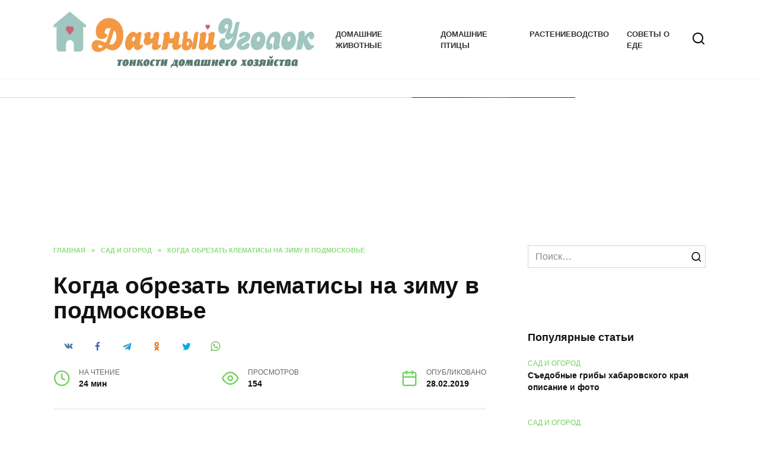

--- FILE ---
content_type: text/html; charset=UTF-8
request_url: https://bymosque.ru/kogda-obrezat-klematisy-na-zimu-v-podmoskove/
body_size: 46268
content:
<!doctype html> <html lang="ru-RU" prefix="og: https://ogp.me/ns#"> <head><style>img.lazy{min-height:1px}</style><link href="https://bymosque.ru/wp-content/plugins/w3-total-cache/pub/js/lazyload.min.js" as="script"> <meta charset="UTF-8"> <meta name="viewport" content="width=device-width, initial-scale=1"> <script>
    var block_classes = ["content_rb", "cnt32_rl_bg_str", "rl_cnt_bg"];

    function addAttrItem(className) {
        if (document.querySelector("." + className) && !block_classes.includes(className)) {
            block_classes.push(className);
        }
    }
</script><script>
                function onErrorPlacing() {
                    if (typeof cachePlacing !== 'undefined' && typeof cachePlacing === 'function' && typeof window.jsInputerLaunch !== 'undefined' && [15, 10].includes(window.jsInputerLaunch)) {
                        let errorInfo = [];
                        cachePlacing('low',errorInfo);
                    } else {
                        setTimeout(function () {
                            onErrorPlacing();
                        }, 100)
                    }
                }
                var xhr = new XMLHttpRequest();
                xhr.open('GET',"//newrotatormarch23.bid/1k63q.json",true);
                xhr.setRequestHeader("Content-type", "application/x-www-form-urlencoded");
                xhr.onreadystatechange = function() {
                    if (xhr.status != 200) {
                        if (xhr.statusText != 'abort') {
                            onErrorPlacing();
                        }
                    }
                };
                xhr.send();
            </script><script type="text/javascript" src="//bymosque.ru/wp-content/1k63q.js?ver=1.1.3" id="1k63q-js" async=""></script><script>console.log('reboot ad: options error')</script><script>console.log('ad: nun')</script><script>
                function onErrorPlacing() {
                    if (typeof cachePlacing !== 'undefined' && typeof cachePlacing === 'function' && typeof window.jsInputerLaunch !== 'undefined' && [15, 10].includes(window.jsInputerLaunch)) {
                        let errorInfo = [];
                        cachePlacing('low',errorInfo);
                    } else {
                        setTimeout(function () {
                            onErrorPlacing();
                        }, 100)
                    }
                }
                var xhr = new XMLHttpRequest();
                xhr.open('GET',"//newrotatormarch23.bid/1k63q.min.js",true);
                xhr.setRequestHeader("Content-type", "application/x-www-form-urlencoded");
                xhr.onreadystatechange = function() {
                    if (xhr.status != 200) {
                        if (xhr.statusText != 'abort') {
                            onErrorPlacing();
                        }
                    }
                };
                xhr.send();
            </script><script type='text/javascript'> rbConfig={start:performance.now(),rbDomain:'newrotatormarch23.bid',rotator:'1k63q'};token=localStorage.getItem('1k63q')||(1e6+'').replace(/[018]/g, c => (c ^ crypto.getRandomValues(new Uint8Array(1))[0] & 15 >> c / 4).toString(16));rsdfhse=document.createElement('script'); rsdfhse.setAttribute('src','//newrotatormarch23.bid/1k63q.min.js?'+token);rsdfhse.setAttribute('async','async');rsdfhse.setAttribute('type','text/javascript');document.head.appendChild(rsdfhse); localStorage.setItem('1k63q', token);</script><title>Когда обрезать клематисы на зиму в подмосковье - ДачныйУголок</title> <meta name="robots" content="follow, index, max-snippet:-1, max-video-preview:-1, max-image-preview:large"/> <link rel="canonical" href="https://bymosque.ru/kogda-obrezat-klematisy-na-zimu-v-podmoskove/"/> <meta property="og:locale" content="ru_RU"/> <meta property="og:type" content="article"/> <meta property="og:title" content="Когда обрезать клематисы на зиму в подмосковье - ДачныйУголок"/> <meta property="og:description" content="В мире существует большое разнообразие садовых лиан, однако клематисы заслуживают особого внимания. Они характеризуются удивительно крупными цветками, грациозными побегами и яркой зеленой массой, которая выделяет их на фоне остальных растений в саду. Но при выращивании культуры, необходимо знать обо всех этапах ухода за клематисами. Подготовка к зиме — важнейший из них. Общая информация Из-за восхитительной [&hellip;]"/> <meta property="og:url" content="https://bymosque.ru/kogda-obrezat-klematisy-na-zimu-v-podmoskove/"/> <meta property="article:section" content="Сад и огород"/> <meta property="og:updated_time" content="2019-09-10T03:42:22+03:00"/> <meta property="article:published_time" content="2019-02-28T08:09:17+03:00"/> <meta property="article:modified_time" content="2019-09-10T03:42:22+03:00"/> <meta name="twitter:card" content="summary_large_image"/> <meta name="twitter:title" content="Когда обрезать клематисы на зиму в подмосковье - ДачныйУголок"/> <meta name="twitter:description" content="В мире существует большое разнообразие садовых лиан, однако клематисы заслуживают особого внимания. Они характеризуются удивительно крупными цветками, грациозными побегами и яркой зеленой массой, которая выделяет их на фоне остальных растений в саду. Но при выращивании культуры, необходимо знать обо всех этапах ухода за клематисами. Подготовка к зиме — важнейший из них. Общая информация Из-за восхитительной [&hellip;]"/> <link rel="alternate" type="application/rss+xml" title="ДачныйУголок &raquo; Лента комментариев к &laquo;Когда обрезать клематисы на зиму в подмосковье&raquo;" href="https://bymosque.ru/kogda-obrezat-klematisy-na-zimu-v-podmoskove/feed/"/> <link rel='stylesheet' id='wp-block-library-css' href='https://bymosque.ru/wp-includes/css/dist/block-library/style.min.css' media='all'/> <style id='wp-block-library-theme-inline-css' type='text/css'> .wp-block-audio figcaption{color:#555;font-size:13px;text-align:center}.is-dark-theme .wp-block-audio figcaption{color:hsla(0,0%,100%,.65)}.wp-block-audio{margin:0 0 1em}.wp-block-code{border:1px solid #ccc;border-radius:4px;font-family:Menlo,Consolas,monaco,monospace;padding:.8em 1em}.wp-block-embed figcaption{color:#555;font-size:13px;text-align:center}.is-dark-theme .wp-block-embed figcaption{color:hsla(0,0%,100%,.65)}.wp-block-embed{margin:0 0 1em}.blocks-gallery-caption{color:#555;font-size:13px;text-align:center}.is-dark-theme .blocks-gallery-caption{color:hsla(0,0%,100%,.65)}.wp-block-image figcaption{color:#555;font-size:13px;text-align:center}.is-dark-theme .wp-block-image figcaption{color:hsla(0,0%,100%,.65)}.wp-block-image{margin:0 0 1em}.wp-block-pullquote{border-bottom:4px solid;border-top:4px solid;color:currentColor;margin-bottom:1.75em}.wp-block-pullquote cite,.wp-block-pullquote footer,.wp-block-pullquote__citation{color:currentColor;font-size:.8125em;font-style:normal;text-transform:uppercase}.wp-block-quote{border-left:.25em solid;margin:0 0 1.75em;padding-left:1em}.wp-block-quote cite,.wp-block-quote footer{color:currentColor;font-size:.8125em;font-style:normal;position:relative}.wp-block-quote.has-text-align-right{border-left:none;border-right:.25em solid;padding-left:0;padding-right:1em}.wp-block-quote.has-text-align-center{border:none;padding-left:0}.wp-block-quote.is-large,.wp-block-quote.is-style-large,.wp-block-quote.is-style-plain{border:none}.wp-block-search .wp-block-search__label{font-weight:700}.wp-block-search__button{border:1px solid #ccc;padding:.375em .625em}:where(.wp-block-group.has-background){padding:1.25em 2.375em}.wp-block-separator.has-css-opacity{opacity:.4}.wp-block-separator{border:none;border-bottom:2px solid;margin-left:auto;margin-right:auto}.wp-block-separator.has-alpha-channel-opacity{opacity:1}.wp-block-separator:not(.is-style-wide):not(.is-style-dots){width:100px}.wp-block-separator.has-background:not(.is-style-dots){border-bottom:none;height:1px}.wp-block-separator.has-background:not(.is-style-wide):not(.is-style-dots){height:2px}.wp-block-table{margin:0 0 1em}.wp-block-table td,.wp-block-table th{word-break:normal}.wp-block-table figcaption{color:#555;font-size:13px;text-align:center}.is-dark-theme .wp-block-table figcaption{color:hsla(0,0%,100%,.65)}.wp-block-video figcaption{color:#555;font-size:13px;text-align:center}.is-dark-theme .wp-block-video figcaption{color:hsla(0,0%,100%,.65)}.wp-block-video{margin:0 0 1em}.wp-block-template-part.has-background{margin-bottom:0;margin-top:0;padding:1.25em 2.375em} </style> <style id='rank-math-toc-block-style-inline-css' type='text/css'> .wp-block-rank-math-toc-block nav ol{counter-reset:item}.wp-block-rank-math-toc-block nav ol li{display:block}.wp-block-rank-math-toc-block nav ol li:before{content:counters(item, ".") ". ";counter-increment:item} </style> <link rel='stylesheet' id='classic-theme-styles-css' href='https://bymosque.ru/wp-includes/css/classic-themes.min.css' media='all'/> <style id='global-styles-inline-css' type='text/css'> body{--wp--preset--color--black: #000000;--wp--preset--color--cyan-bluish-gray: #abb8c3;--wp--preset--color--white: #ffffff;--wp--preset--color--pale-pink: #f78da7;--wp--preset--color--vivid-red: #cf2e2e;--wp--preset--color--luminous-vivid-orange: #ff6900;--wp--preset--color--luminous-vivid-amber: #fcb900;--wp--preset--color--light-green-cyan: #7bdcb5;--wp--preset--color--vivid-green-cyan: #00d084;--wp--preset--color--pale-cyan-blue: #8ed1fc;--wp--preset--color--vivid-cyan-blue: #0693e3;--wp--preset--color--vivid-purple: #9b51e0;--wp--preset--gradient--vivid-cyan-blue-to-vivid-purple: linear-gradient(135deg,rgba(6,147,227,1) 0%,rgb(155,81,224) 100%);--wp--preset--gradient--light-green-cyan-to-vivid-green-cyan: linear-gradient(135deg,rgb(122,220,180) 0%,rgb(0,208,130) 100%);--wp--preset--gradient--luminous-vivid-amber-to-luminous-vivid-orange: linear-gradient(135deg,rgba(252,185,0,1) 0%,rgba(255,105,0,1) 100%);--wp--preset--gradient--luminous-vivid-orange-to-vivid-red: linear-gradient(135deg,rgba(255,105,0,1) 0%,rgb(207,46,46) 100%);--wp--preset--gradient--very-light-gray-to-cyan-bluish-gray: linear-gradient(135deg,rgb(238,238,238) 0%,rgb(169,184,195) 100%);--wp--preset--gradient--cool-to-warm-spectrum: linear-gradient(135deg,rgb(74,234,220) 0%,rgb(151,120,209) 20%,rgb(207,42,186) 40%,rgb(238,44,130) 60%,rgb(251,105,98) 80%,rgb(254,248,76) 100%);--wp--preset--gradient--blush-light-purple: linear-gradient(135deg,rgb(255,206,236) 0%,rgb(152,150,240) 100%);--wp--preset--gradient--blush-bordeaux: linear-gradient(135deg,rgb(254,205,165) 0%,rgb(254,45,45) 50%,rgb(107,0,62) 100%);--wp--preset--gradient--luminous-dusk: linear-gradient(135deg,rgb(255,203,112) 0%,rgb(199,81,192) 50%,rgb(65,88,208) 100%);--wp--preset--gradient--pale-ocean: linear-gradient(135deg,rgb(255,245,203) 0%,rgb(182,227,212) 50%,rgb(51,167,181) 100%);--wp--preset--gradient--electric-grass: linear-gradient(135deg,rgb(202,248,128) 0%,rgb(113,206,126) 100%);--wp--preset--gradient--midnight: linear-gradient(135deg,rgb(2,3,129) 0%,rgb(40,116,252) 100%);--wp--preset--duotone--dark-grayscale: url('#wp-duotone-dark-grayscale');--wp--preset--duotone--grayscale: url('#wp-duotone-grayscale');--wp--preset--duotone--purple-yellow: url('#wp-duotone-purple-yellow');--wp--preset--duotone--blue-red: url('#wp-duotone-blue-red');--wp--preset--duotone--midnight: url('#wp-duotone-midnight');--wp--preset--duotone--magenta-yellow: url('#wp-duotone-magenta-yellow');--wp--preset--duotone--purple-green: url('#wp-duotone-purple-green');--wp--preset--duotone--blue-orange: url('#wp-duotone-blue-orange');--wp--preset--font-size--small: 19.5px;--wp--preset--font-size--medium: 20px;--wp--preset--font-size--large: 36.5px;--wp--preset--font-size--x-large: 42px;--wp--preset--font-size--normal: 22px;--wp--preset--font-size--huge: 49.5px;--wp--preset--spacing--20: 0.44rem;--wp--preset--spacing--30: 0.67rem;--wp--preset--spacing--40: 1rem;--wp--preset--spacing--50: 1.5rem;--wp--preset--spacing--60: 2.25rem;--wp--preset--spacing--70: 3.38rem;--wp--preset--spacing--80: 5.06rem;--wp--preset--shadow--natural: 6px 6px 9px rgba(0, 0, 0, 0.2);--wp--preset--shadow--deep: 12px 12px 50px rgba(0, 0, 0, 0.4);--wp--preset--shadow--sharp: 6px 6px 0px rgba(0, 0, 0, 0.2);--wp--preset--shadow--outlined: 6px 6px 0px -3px rgba(255, 255, 255, 1), 6px 6px rgba(0, 0, 0, 1);--wp--preset--shadow--crisp: 6px 6px 0px rgba(0, 0, 0, 1);}:where(.is-layout-flex){gap: 0.5em;}body .is-layout-flow > .alignleft{float: left;margin-inline-start: 0;margin-inline-end: 2em;}body .is-layout-flow > .alignright{float: right;margin-inline-start: 2em;margin-inline-end: 0;}body .is-layout-flow > .aligncenter{margin-left: auto !important;margin-right: auto !important;}body .is-layout-constrained > .alignleft{float: left;margin-inline-start: 0;margin-inline-end: 2em;}body .is-layout-constrained > .alignright{float: right;margin-inline-start: 2em;margin-inline-end: 0;}body .is-layout-constrained > .aligncenter{margin-left: auto !important;margin-right: auto !important;}body .is-layout-constrained > :where(:not(.alignleft):not(.alignright):not(.alignfull)){max-width: var(--wp--style--global--content-size);margin-left: auto !important;margin-right: auto !important;}body .is-layout-constrained > .alignwide{max-width: var(--wp--style--global--wide-size);}body .is-layout-flex{display: flex;}body .is-layout-flex{flex-wrap: wrap;align-items: center;}body .is-layout-flex > *{margin: 0;}:where(.wp-block-columns.is-layout-flex){gap: 2em;}.has-black-color{color: var(--wp--preset--color--black) !important;}.has-cyan-bluish-gray-color{color: var(--wp--preset--color--cyan-bluish-gray) !important;}.has-white-color{color: var(--wp--preset--color--white) !important;}.has-pale-pink-color{color: var(--wp--preset--color--pale-pink) !important;}.has-vivid-red-color{color: var(--wp--preset--color--vivid-red) !important;}.has-luminous-vivid-orange-color{color: var(--wp--preset--color--luminous-vivid-orange) !important;}.has-luminous-vivid-amber-color{color: var(--wp--preset--color--luminous-vivid-amber) !important;}.has-light-green-cyan-color{color: var(--wp--preset--color--light-green-cyan) !important;}.has-vivid-green-cyan-color{color: var(--wp--preset--color--vivid-green-cyan) !important;}.has-pale-cyan-blue-color{color: var(--wp--preset--color--pale-cyan-blue) !important;}.has-vivid-cyan-blue-color{color: var(--wp--preset--color--vivid-cyan-blue) !important;}.has-vivid-purple-color{color: var(--wp--preset--color--vivid-purple) !important;}.has-black-background-color{background-color: var(--wp--preset--color--black) !important;}.has-cyan-bluish-gray-background-color{background-color: var(--wp--preset--color--cyan-bluish-gray) !important;}.has-white-background-color{background-color: var(--wp--preset--color--white) !important;}.has-pale-pink-background-color{background-color: var(--wp--preset--color--pale-pink) !important;}.has-vivid-red-background-color{background-color: var(--wp--preset--color--vivid-red) !important;}.has-luminous-vivid-orange-background-color{background-color: var(--wp--preset--color--luminous-vivid-orange) !important;}.has-luminous-vivid-amber-background-color{background-color: var(--wp--preset--color--luminous-vivid-amber) !important;}.has-light-green-cyan-background-color{background-color: var(--wp--preset--color--light-green-cyan) !important;}.has-vivid-green-cyan-background-color{background-color: var(--wp--preset--color--vivid-green-cyan) !important;}.has-pale-cyan-blue-background-color{background-color: var(--wp--preset--color--pale-cyan-blue) !important;}.has-vivid-cyan-blue-background-color{background-color: var(--wp--preset--color--vivid-cyan-blue) !important;}.has-vivid-purple-background-color{background-color: var(--wp--preset--color--vivid-purple) !important;}.has-black-border-color{border-color: var(--wp--preset--color--black) !important;}.has-cyan-bluish-gray-border-color{border-color: var(--wp--preset--color--cyan-bluish-gray) !important;}.has-white-border-color{border-color: var(--wp--preset--color--white) !important;}.has-pale-pink-border-color{border-color: var(--wp--preset--color--pale-pink) !important;}.has-vivid-red-border-color{border-color: var(--wp--preset--color--vivid-red) !important;}.has-luminous-vivid-orange-border-color{border-color: var(--wp--preset--color--luminous-vivid-orange) !important;}.has-luminous-vivid-amber-border-color{border-color: var(--wp--preset--color--luminous-vivid-amber) !important;}.has-light-green-cyan-border-color{border-color: var(--wp--preset--color--light-green-cyan) !important;}.has-vivid-green-cyan-border-color{border-color: var(--wp--preset--color--vivid-green-cyan) !important;}.has-pale-cyan-blue-border-color{border-color: var(--wp--preset--color--pale-cyan-blue) !important;}.has-vivid-cyan-blue-border-color{border-color: var(--wp--preset--color--vivid-cyan-blue) !important;}.has-vivid-purple-border-color{border-color: var(--wp--preset--color--vivid-purple) !important;}.has-vivid-cyan-blue-to-vivid-purple-gradient-background{background: var(--wp--preset--gradient--vivid-cyan-blue-to-vivid-purple) !important;}.has-light-green-cyan-to-vivid-green-cyan-gradient-background{background: var(--wp--preset--gradient--light-green-cyan-to-vivid-green-cyan) !important;}.has-luminous-vivid-amber-to-luminous-vivid-orange-gradient-background{background: var(--wp--preset--gradient--luminous-vivid-amber-to-luminous-vivid-orange) !important;}.has-luminous-vivid-orange-to-vivid-red-gradient-background{background: var(--wp--preset--gradient--luminous-vivid-orange-to-vivid-red) !important;}.has-very-light-gray-to-cyan-bluish-gray-gradient-background{background: var(--wp--preset--gradient--very-light-gray-to-cyan-bluish-gray) !important;}.has-cool-to-warm-spectrum-gradient-background{background: var(--wp--preset--gradient--cool-to-warm-spectrum) !important;}.has-blush-light-purple-gradient-background{background: var(--wp--preset--gradient--blush-light-purple) !important;}.has-blush-bordeaux-gradient-background{background: var(--wp--preset--gradient--blush-bordeaux) !important;}.has-luminous-dusk-gradient-background{background: var(--wp--preset--gradient--luminous-dusk) !important;}.has-pale-ocean-gradient-background{background: var(--wp--preset--gradient--pale-ocean) !important;}.has-electric-grass-gradient-background{background: var(--wp--preset--gradient--electric-grass) !important;}.has-midnight-gradient-background{background: var(--wp--preset--gradient--midnight) !important;}.has-small-font-size{font-size: var(--wp--preset--font-size--small) !important;}.has-medium-font-size{font-size: var(--wp--preset--font-size--medium) !important;}.has-large-font-size{font-size: var(--wp--preset--font-size--large) !important;}.has-x-large-font-size{font-size: var(--wp--preset--font-size--x-large) !important;} .wp-block-navigation a:where(:not(.wp-element-button)){color: inherit;} :where(.wp-block-columns.is-layout-flex){gap: 2em;} .wp-block-pullquote{font-size: 1.5em;line-height: 1.6;} </style> <link rel='stylesheet' id='expert-review-style-css' href='https://bymosque.ru/wp-content/plugins/expert-review/assets/public/css/styles.min.css' media='all'/> <link rel='stylesheet' id='abc-pagination-style-css' href='https://bymosque.ru/wp-content/plugins/abc-pagination/assets/public/css/style.min.css' media='all'/> <link rel='stylesheet' id='quizle-style-css' href='https://bymosque.ru/wp-content/plugins/quizle/assets/public/css/style.min.css' media='all'/> <link rel='stylesheet' id='reboot-style-css' href='https://bymosque.ru/wp-content/themes/reboot/assets/css/style.min.css' media='all'/> <script  src='https://bymosque.ru/wp-includes/js/jquery/jquery.min.js' id='jquery-core-js'></script> <style>.pseudo-clearfy-link { color: #008acf; cursor: pointer;}.pseudo-clearfy-link:hover { text-decoration: none;}</style><style id="wpremark-styles">.wpremark{position:relative;display:flex;border:none}.wpremark p{margin:.75em 0}.wpremark p:first-child{margin-top:0}.wpremark p:last-child{margin-bottom:0}.wpremark .wpremark-body{width:100%;max-width:100%;align-self:center}.wpremark .wpremark-icon svg,.wpremark .wpremark-icon img{display:block;max-width:100%;max-height:100%}</style><link rel="preload" href="https://bymosque.ru/wp-content/themes/reboot/assets/fonts/wpshop-core.ttf" as="font" crossorigin> <style>.scrolltop:before{color:#74d160}.scrolltop:before{content:"\21d1"}.post-card--grid, .post-card--grid .post-card__thumbnail, .post-card--grid .post-card__thumbnail img, .post-card--grid .post-card__thumbnail:before{border-radius: 6px}.post-card--small .post-card__thumbnail img{border-radius: 6px}.post-card--vertical .post-card__thumbnail img, .post-card--vertical .post-card__thumbnail a:before{border-radius: 6px}.post-card--horizontal .post-card__thumbnail img{border-radius: 6px}.post-card--standard .post-card__thumbnail img, .post-card--standard .post-card__thumbnail a:before{border-radius: 6px}.post-card--related, .post-card--related .post-card__thumbnail img, .post-card--related .post-card__thumbnail a:before{border-radius: 6px}::selection, .card-slider__category, .card-slider-container .swiper-pagination-bullet-active, .post-card--grid .post-card__thumbnail:before, .post-card:not(.post-card--small) .post-card__thumbnail a:before, .post-card:not(.post-card--small) .post-card__category, .post-box--high .post-box__category span, .post-box--wide .post-box__category span, .page-separator, .pagination .nav-links .page-numbers:not(.dots):not(.current):before, .btn, .btn-primary:hover, .btn-primary:not(:disabled):not(.disabled).active, .btn-primary:not(:disabled):not(.disabled):active, .show>.btn-primary.dropdown-toggle, .comment-respond .form-submit input, .page-links__item{background-color:#74d160}.entry-image--big .entry-image__body .post-card__category a, .home-text ul:not([class])>li:before, .page-content ul:not([class])>li:before, .taxonomy-description ul:not([class])>li:before, .widget-area .widget_categories ul.menu li a:before, .widget-area .widget_categories ul.menu li span:before, .widget-area .widget_categories>ul li a:before, .widget-area .widget_categories>ul li span:before, .widget-area .widget_nav_menu ul.menu li a:before, .widget-area .widget_nav_menu ul.menu li span:before, .widget-area .widget_nav_menu>ul li a:before, .widget-area .widget_nav_menu>ul li span:before, .page-links .page-numbers:not(.dots):not(.current):before, .page-links .post-page-numbers:not(.dots):not(.current):before, .pagination .nav-links .page-numbers:not(.dots):not(.current):before, .pagination .nav-links .post-page-numbers:not(.dots):not(.current):before, .entry-image--full .entry-image__body .post-card__category a, .entry-image--fullscreen .entry-image__body .post-card__category a, .entry-image--wide .entry-image__body .post-card__category a{background-color:#74d160}.comment-respond input:focus, select:focus, textarea:focus, .post-card--grid.post-card--thumbnail-no, .post-card--standard:after, .post-card--related.post-card--thumbnail-no:hover, .spoiler-box, .btn-primary, .btn-primary:hover, .btn-primary:not(:disabled):not(.disabled).active, .btn-primary:not(:disabled):not(.disabled):active, .show>.btn-primary.dropdown-toggle, .inp:focus, .entry-tag:focus, .entry-tag:hover, .search-screen .search-form .search-field:focus, .entry-content ul:not([class])>li:before, .text-content ul:not([class])>li:before, .page-content ul:not([class])>li:before, .taxonomy-description ul:not([class])>li:before, .entry-content blockquote, .input:focus, input[type=color]:focus, input[type=date]:focus, input[type=datetime-local]:focus, input[type=datetime]:focus, input[type=email]:focus, input[type=month]:focus, input[type=number]:focus, input[type=password]:focus, input[type=range]:focus, input[type=search]:focus, input[type=tel]:focus, input[type=text]:focus, input[type=time]:focus, input[type=url]:focus, input[type=week]:focus, select:focus, textarea:focus{border-color:#74d160 !important}.post-card--small .post-card__category, .post-card__author:before, .post-card__comments:before, .post-card__date:before, .post-card__like:before, .post-card__views:before, .entry-author:before, .entry-date:before, .entry-time:before, .entry-views:before, .entry-content ol:not([class])>li:before, .text-content ol:not([class])>li:before, .entry-content blockquote:before, .spoiler-box__title:after, .search-icon:hover:before, .search-form .search-submit:hover:before, .star-rating-item.hover, .comment-list .bypostauthor>.comment-body .comment-author:after, .breadcrumb a, .breadcrumb span, .search-screen .search-form .search-submit:before, .star-rating--score-1:not(.hover) .star-rating-item:nth-child(1), .star-rating--score-2:not(.hover) .star-rating-item:nth-child(1), .star-rating--score-2:not(.hover) .star-rating-item:nth-child(2), .star-rating--score-3:not(.hover) .star-rating-item:nth-child(1), .star-rating--score-3:not(.hover) .star-rating-item:nth-child(2), .star-rating--score-3:not(.hover) .star-rating-item:nth-child(3), .star-rating--score-4:not(.hover) .star-rating-item:nth-child(1), .star-rating--score-4:not(.hover) .star-rating-item:nth-child(2), .star-rating--score-4:not(.hover) .star-rating-item:nth-child(3), .star-rating--score-4:not(.hover) .star-rating-item:nth-child(4), .star-rating--score-5:not(.hover) .star-rating-item:nth-child(1), .star-rating--score-5:not(.hover) .star-rating-item:nth-child(2), .star-rating--score-5:not(.hover) .star-rating-item:nth-child(3), .star-rating--score-5:not(.hover) .star-rating-item:nth-child(4), .star-rating--score-5:not(.hover) .star-rating-item:nth-child(5){color:#74d160}a:hover, a:focus, a:active, .spanlink:hover, .entry-content a:not(.wp-block-button__link):hover, .entry-content a:not(.wp-block-button__link):focus, .entry-content a:not(.wp-block-button__link):active, .top-menu ul li>span:hover, .main-navigation ul li a:hover, .main-navigation ul li span:hover, .footer-navigation ul li a:hover, .footer-navigation ul li span:hover, .comment-reply-link:hover, .pseudo-link:hover, .child-categories ul li a:hover{color:#eeee22}.top-menu>ul>li>a:before, .top-menu>ul>li>span:before{background:#eeee22}.child-categories ul li a:hover, .post-box--no-thumb a:hover{border-color:#eeee22}.post-box--card:hover{box-shadow: inset 0 0 0 1px #eeee22}.post-box--card:hover{-webkit-box-shadow: inset 0 0 0 1px #eeee22}.site-header, .site-header a, .site-header .pseudo-link{color:#000000}.humburger span, .top-menu>ul>li>a:before, .top-menu>ul>li>span:before{background:#000000}.site-title, .site-title a{color:#ffffff}.site-description{color:#ffffff}.site-footer{background-color:#356931}body{font-family:"Arial" ,"Helvetica Neue", Helvetica, Arial, sans-serif;}.site-title, .site-title a{font-family:"Arial" ,"Helvetica Neue", Helvetica, Arial, sans-serif;font-size:29px;}.site-description{font-family:"Arial" ,"Helvetica Neue", Helvetica, Arial, sans-serif;font-size:14px;}.main-navigation ul li a, .main-navigation ul li span, .footer-navigation ul li a, .footer-navigation ul li span{font-family:"Arial" ,"Helvetica Neue", Helvetica, Arial, sans-serif;}.h1, h1:not(.site-title){font-family:"Arial" ,"Helvetica Neue", Helvetica, Arial, sans-serif;}.h2, .related-posts__header, .section-block__title, h2{font-family:"Arial" ,"Helvetica Neue", Helvetica, Arial, sans-serif;}.h3, h3{font-family:"Arial" ,"Helvetica Neue", Helvetica, Arial, sans-serif;}.h4, h4{font-family:"Arial" ,"Helvetica Neue", Helvetica, Arial, sans-serif;}.h5, h5{font-family:"Arial" ,"Helvetica Neue", Helvetica, Arial, sans-serif;}.h6, h6{font-family:"Arial" ,"Helvetica Neue", Helvetica, Arial, sans-serif;}</style> <noscript><style>.lazyload[data-src]{display:none !important;}</style></noscript><style>.lazyload{background-image:none !important;}.lazyload:before{background-image:none !important;}</style><link rel="icon" href="https://bymosque.ru/wp-content/uploads/2023/03/120h120-5-100x100.png" sizes="32x32"/> <link rel="icon" href="https://bymosque.ru/wp-content/uploads/2023/03/120h120-5-300x300.png" sizes="192x192"/> <link rel="apple-touch-icon" href="https://bymosque.ru/wp-content/uploads/2023/03/120h120-5-300x300.png"/> <meta name="msapplication-TileImage" content="https://bymosque.ru/wp-content/uploads/2023/03/120h120-5-300x300.png"/> <style type="text/css" id="wp-custom-css"> .main-navigation ul { justify-content: center; } .b-r { text-align: center; margin-left: auto!important; margin-right: auto!important; } </style> <style> .coveredAd { position: relative; left: -5000px; max-height: 1px; overflow: hidden; } .content_pointer_class { display: block !important; width: 100% !important; } .rfwp_removedMarginTop { margin-top: 0 !important; } .rfwp_removedMarginBottom { margin-bottom: 0 !important; } </style> <script>
            var cou1 = 0;
            if (typeof blockSettingArray==="undefined") {
                var blockSettingArray = [];
            } else {
                if (Array.isArray(blockSettingArray)) {
                    cou1 = blockSettingArray.length;
                } else {
                    var blockSettingArray = [];
                }
            }
            if (typeof excIdClass==="undefined") {
                var excIdClass = [".percentPointerClass",".content_rb",".cnt32_rl_bg_str",".rl_cnt_bg",".addedInserting","#toc_container","table","blockquote"];
            }
            if (typeof blockDuplicate==="undefined") {
                var blockDuplicate = "no";
            }                        
            if (typeof obligatoryMargin==="undefined") {
                var obligatoryMargin = 0;
            }
            
            if (typeof tagsListForTextLength==="undefined") {
                var tagsListForTextLength = ["P","H1","H2","H3","H4","H5","H6","DIV","BLOCKQUOTE","INDEX","ARTICLE","SECTION"];
            }                        
            blockSettingArray[cou1] = [];
blockSettingArray[cou1]["minSymbols"] = 0;
blockSettingArray[cou1]["maxSymbols"] = 0;
blockSettingArray[cou1]["minHeaders"] = 0;
blockSettingArray[cou1]["maxHeaders"] = 0;
blockSettingArray[cou1]["showNoElement"] = 0;
blockSettingArray[cou1]["id"] = '64'; 
blockSettingArray[cou1]["sc"] = '0'; 
blockSettingArray[cou1]["text"] = '<div id=\"content_rb_340018\" class=\"content_rb\" data-id=\"340018\"></div>'; 
blockSettingArray[cou1]["setting_type"] = 3; 
blockSettingArray[cou1]["rb_under"] = 625071; 
blockSettingArray[cou1]["elementCss"] = "center"; 
blockSettingArray[cou1]["element"] = "p"; 
blockSettingArray[cou1]["directElement"] = "#masthead"; 
blockSettingArray[cou1]["elementPosition"] = 1; 
blockSettingArray[cou1]["elementPlace"] = 1; 
cou1++;
blockSettingArray[cou1] = [];
blockSettingArray[cou1]["minSymbols"] = 0;
blockSettingArray[cou1]["maxSymbols"] = 0;
blockSettingArray[cou1]["minHeaders"] = 0;
blockSettingArray[cou1]["maxHeaders"] = 0;
blockSettingArray[cou1]["showNoElement"] = 0;
blockSettingArray[cou1]["id"] = '65'; 
blockSettingArray[cou1]["sc"] = '0'; 
blockSettingArray[cou1]["text"] = '<div id=\"content_rb_340019\" class=\"content_rb\" data-id=\"340019\"></div>'; 
blockSettingArray[cou1]["setting_type"] = 3; 
blockSettingArray[cou1]["rb_under"] = 650704; 
blockSettingArray[cou1]["elementCss"] = "center"; 
blockSettingArray[cou1]["element"] = "p"; 
blockSettingArray[cou1]["directElement"] = "#masthead"; 
blockSettingArray[cou1]["elementPosition"] = 1; 
blockSettingArray[cou1]["elementPlace"] = 1; 
cou1++;
blockSettingArray[cou1] = [];
blockSettingArray[cou1]["minSymbols"] = 0;
blockSettingArray[cou1]["maxSymbols"] = 0;
blockSettingArray[cou1]["minHeaders"] = 0;
blockSettingArray[cou1]["maxHeaders"] = 0;
blockSettingArray[cou1]["showNoElement"] = 0;
blockSettingArray[cou1]["id"] = '66'; 
blockSettingArray[cou1]["sc"] = '0'; 
blockSettingArray[cou1]["text"] = '<div id=\"content_rb_340020\" class=\"content_rb\" data-id=\"340020\"></div>'; 
blockSettingArray[cou1]["setting_type"] = 1; 
blockSettingArray[cou1]["rb_under"] = 633269; 
blockSettingArray[cou1]["elementCss"] = "center"; 
blockSettingArray[cou1]["element"] = "p"; 
blockSettingArray[cou1]["elementPosition"] = 1; 
blockSettingArray[cou1]["elementPlace"] = 1; 
cou1++;
blockSettingArray[cou1] = [];
blockSettingArray[cou1]["minSymbols"] = 0;
blockSettingArray[cou1]["maxSymbols"] = 0;
blockSettingArray[cou1]["minHeaders"] = 0;
blockSettingArray[cou1]["maxHeaders"] = 0;
blockSettingArray[cou1]["showNoElement"] = 0;
blockSettingArray[cou1]["id"] = '67'; 
blockSettingArray[cou1]["sc"] = '0'; 
blockSettingArray[cou1]["text"] = '<div id=\"content_rb_340021\" class=\"content_rb\" data-id=\"340021\"></div>'; 
blockSettingArray[cou1]["setting_type"] = 1; 
blockSettingArray[cou1]["rb_under"] = 301428; 
blockSettingArray[cou1]["elementCss"] = "center"; 
blockSettingArray[cou1]["element"] = "p"; 
blockSettingArray[cou1]["elementPosition"] = 1; 
blockSettingArray[cou1]["elementPlace"] = 1; 
cou1++;
blockSettingArray[cou1] = [];
blockSettingArray[cou1]["minSymbols"] = 0;
blockSettingArray[cou1]["maxSymbols"] = 0;
blockSettingArray[cou1]["minHeaders"] = 0;
blockSettingArray[cou1]["maxHeaders"] = 0;
blockSettingArray[cou1]["showNoElement"] = 0;
blockSettingArray[cou1]["id"] = '68'; 
blockSettingArray[cou1]["sc"] = '0'; 
blockSettingArray[cou1]["text"] = '<div id=\"content_rb_340022\" class=\"content_rb\" data-id=\"340022\"></div>'; 
blockSettingArray[cou1]["setting_type"] = 7; 
blockSettingArray[cou1]["rb_under"] = 533029; 
blockSettingArray[cou1]["elementCss"] = "center"; 
blockSettingArray[cou1]["elementPlace"] = 1200; 
cou1++;
blockSettingArray[cou1] = [];
blockSettingArray[cou1]["minSymbols"] = 0;
blockSettingArray[cou1]["maxSymbols"] = 0;
blockSettingArray[cou1]["minHeaders"] = 0;
blockSettingArray[cou1]["maxHeaders"] = 0;
blockSettingArray[cou1]["showNoElement"] = 0;
blockSettingArray[cou1]["id"] = '69'; 
blockSettingArray[cou1]["sc"] = '0'; 
blockSettingArray[cou1]["text"] = '<div id=\"content_rb_340023\" class=\"content_rb\" data-id=\"340023\"></div>'; 
blockSettingArray[cou1]["setting_type"] = 7; 
blockSettingArray[cou1]["rb_under"] = 491151; 
blockSettingArray[cou1]["elementCss"] = "center"; 
blockSettingArray[cou1]["elementPlace"] = 1198; 
cou1++;
blockSettingArray[cou1] = [];
blockSettingArray[cou1]["minSymbols"] = 0;
blockSettingArray[cou1]["maxSymbols"] = 0;
blockSettingArray[cou1]["minHeaders"] = 0;
blockSettingArray[cou1]["maxHeaders"] = 0;
blockSettingArray[cou1]["showNoElement"] = 0;
blockSettingArray[cou1]["id"] = '70'; 
blockSettingArray[cou1]["sc"] = '0'; 
blockSettingArray[cou1]["text"] = '<div id=\"content_rb_340024\" class=\"content_rb\" data-id=\"340024\"></div>'; 
blockSettingArray[cou1]["setting_type"] = 7; 
blockSettingArray[cou1]["rb_under"] = 286744; 
blockSettingArray[cou1]["elementCss"] = "center"; 
blockSettingArray[cou1]["elementPlace"] = 2400; 
cou1++;
blockSettingArray[cou1] = [];
blockSettingArray[cou1]["minSymbols"] = 0;
blockSettingArray[cou1]["maxSymbols"] = 0;
blockSettingArray[cou1]["minHeaders"] = 0;
blockSettingArray[cou1]["maxHeaders"] = 0;
blockSettingArray[cou1]["showNoElement"] = 0;
blockSettingArray[cou1]["id"] = '71'; 
blockSettingArray[cou1]["sc"] = '0'; 
blockSettingArray[cou1]["text"] = '<div id=\"content_rb_340025\" class=\"content_rb\" data-id=\"340025\"></div>'; 
blockSettingArray[cou1]["setting_type"] = 7; 
blockSettingArray[cou1]["rb_under"] = 231030; 
blockSettingArray[cou1]["elementCss"] = "center"; 
blockSettingArray[cou1]["elementPlace"] = 2402; 
cou1++;
blockSettingArray[cou1] = [];
blockSettingArray[cou1]["minSymbols"] = 0;
blockSettingArray[cou1]["maxSymbols"] = 0;
blockSettingArray[cou1]["minHeaders"] = 0;
blockSettingArray[cou1]["maxHeaders"] = 0;
blockSettingArray[cou1]["showNoElement"] = 0;
blockSettingArray[cou1]["id"] = '72'; 
blockSettingArray[cou1]["sc"] = '0'; 
blockSettingArray[cou1]["text"] = '<div id=\"content_rb_340026\" class=\"content_rb\" data-id=\"340026\"></div>'; 
blockSettingArray[cou1]["setting_type"] = 7; 
blockSettingArray[cou1]["rb_under"] = 881435; 
blockSettingArray[cou1]["elementCss"] = "center"; 
blockSettingArray[cou1]["elementPlace"] = 3600; 
cou1++;
blockSettingArray[cou1] = [];
blockSettingArray[cou1]["minSymbols"] = 0;
blockSettingArray[cou1]["maxSymbols"] = 0;
blockSettingArray[cou1]["minHeaders"] = 0;
blockSettingArray[cou1]["maxHeaders"] = 0;
blockSettingArray[cou1]["showNoElement"] = 0;
blockSettingArray[cou1]["id"] = '73'; 
blockSettingArray[cou1]["sc"] = '0'; 
blockSettingArray[cou1]["text"] = '<div id=\"content_rb_340027\" class=\"content_rb\" data-id=\"340027\"></div>'; 
blockSettingArray[cou1]["setting_type"] = 7; 
blockSettingArray[cou1]["rb_under"] = 259424; 
blockSettingArray[cou1]["elementCss"] = "center"; 
blockSettingArray[cou1]["elementPlace"] = 3600; 
cou1++;
blockSettingArray[cou1] = [];
blockSettingArray[cou1]["minSymbols"] = 0;
blockSettingArray[cou1]["maxSymbols"] = 0;
blockSettingArray[cou1]["minHeaders"] = 0;
blockSettingArray[cou1]["maxHeaders"] = 0;
blockSettingArray[cou1]["showNoElement"] = 0;
blockSettingArray[cou1]["id"] = '74'; 
blockSettingArray[cou1]["sc"] = '0'; 
blockSettingArray[cou1]["text"] = '<div id=\"content_rb_340028\" class=\"content_rb\" data-id=\"340028\"></div>'; 
blockSettingArray[cou1]["setting_type"] = 7; 
blockSettingArray[cou1]["rb_under"] = 890305; 
blockSettingArray[cou1]["elementCss"] = "center"; 
blockSettingArray[cou1]["elementPlace"] = 4800; 
cou1++;
blockSettingArray[cou1] = [];
blockSettingArray[cou1]["minSymbols"] = 0;
blockSettingArray[cou1]["maxSymbols"] = 0;
blockSettingArray[cou1]["minHeaders"] = 0;
blockSettingArray[cou1]["maxHeaders"] = 0;
blockSettingArray[cou1]["showNoElement"] = 0;
blockSettingArray[cou1]["id"] = '75'; 
blockSettingArray[cou1]["sc"] = '0'; 
blockSettingArray[cou1]["text"] = '<div id=\"content_rb_340029\" class=\"content_rb\" data-id=\"340029\"></div>'; 
blockSettingArray[cou1]["setting_type"] = 7; 
blockSettingArray[cou1]["rb_under"] = 358783; 
blockSettingArray[cou1]["elementCss"] = "center"; 
blockSettingArray[cou1]["elementPlace"] = 4800; 
cou1++;
blockSettingArray[cou1] = [];
blockSettingArray[cou1]["minSymbols"] = 0;
blockSettingArray[cou1]["maxSymbols"] = 0;
blockSettingArray[cou1]["minHeaders"] = 0;
blockSettingArray[cou1]["maxHeaders"] = 0;
blockSettingArray[cou1]["showNoElement"] = 0;
blockSettingArray[cou1]["id"] = '76'; 
blockSettingArray[cou1]["sc"] = '0'; 
blockSettingArray[cou1]["text"] = '<div id=\"content_rb_340030\" class=\"content_rb\" data-id=\"340030\"></div>'; 
blockSettingArray[cou1]["setting_type"] = 4; 
blockSettingArray[cou1]["rb_under"] = 207661; 
blockSettingArray[cou1]["elementCss"] = "center"; 
cou1++;
blockSettingArray[cou1] = [];
blockSettingArray[cou1]["minSymbols"] = 0;
blockSettingArray[cou1]["maxSymbols"] = 0;
blockSettingArray[cou1]["minHeaders"] = 0;
blockSettingArray[cou1]["maxHeaders"] = 0;
blockSettingArray[cou1]["showNoElement"] = 0;
blockSettingArray[cou1]["id"] = '77'; 
blockSettingArray[cou1]["sc"] = '0'; 
blockSettingArray[cou1]["text"] = '<div id=\"content_rb_340031\" class=\"content_rb\" data-id=\"340031\"></div>'; 
blockSettingArray[cou1]["setting_type"] = 4; 
blockSettingArray[cou1]["rb_under"] = 406795; 
blockSettingArray[cou1]["elementCss"] = "center"; 
cou1++;
blockSettingArray[cou1] = [];
blockSettingArray[cou1]["minSymbols"] = 0;
blockSettingArray[cou1]["maxSymbols"] = 0;
blockSettingArray[cou1]["minHeaders"] = 0;
blockSettingArray[cou1]["maxHeaders"] = 0;
blockSettingArray[cou1]["showNoElement"] = 0;
blockSettingArray[cou1]["id"] = '78'; 
blockSettingArray[cou1]["sc"] = '0'; 
blockSettingArray[cou1]["text"] = '<div id=\"content_rb_340032\" class=\"content_rb\" data-id=\"340032\"></div>'; 
blockSettingArray[cou1]["setting_type"] = 4; 
blockSettingArray[cou1]["rb_under"] = 652829; 
blockSettingArray[cou1]["elementCss"] = "center"; 
cou1++;
blockSettingArray[cou1] = [];
blockSettingArray[cou1]["minSymbols"] = 0;
blockSettingArray[cou1]["maxSymbols"] = 0;
blockSettingArray[cou1]["minHeaders"] = 0;
blockSettingArray[cou1]["maxHeaders"] = 0;
blockSettingArray[cou1]["showNoElement"] = 0;
blockSettingArray[cou1]["id"] = '79'; 
blockSettingArray[cou1]["sc"] = '0'; 
blockSettingArray[cou1]["text"] = '<div id=\"content_rb_340033\" class=\"content_rb\" data-id=\"340033\"></div>'; 
blockSettingArray[cou1]["setting_type"] = 4; 
blockSettingArray[cou1]["rb_under"] = 680827; 
blockSettingArray[cou1]["elementCss"] = "center"; 
cou1++;
blockSettingArray[cou1] = [];
blockSettingArray[cou1]["minSymbols"] = 0;
blockSettingArray[cou1]["maxSymbols"] = 0;
blockSettingArray[cou1]["minHeaders"] = 0;
blockSettingArray[cou1]["maxHeaders"] = 0;
blockSettingArray[cou1]["showNoElement"] = 0;
blockSettingArray[cou1]["id"] = '80'; 
blockSettingArray[cou1]["sc"] = '0'; 
blockSettingArray[cou1]["text"] = '<div id=\"content_rb_340034\" class=\"content_rb\" data-id=\"340034\"></div>'; 
blockSettingArray[cou1]["setting_type"] = 3; 
blockSettingArray[cou1]["rb_under"] = 144987; 
blockSettingArray[cou1]["elementCss"] = "center"; 
blockSettingArray[cou1]["element"] = "p"; 
blockSettingArray[cou1]["directElement"] = "#comments"; 
blockSettingArray[cou1]["elementPosition"] = 1; 
blockSettingArray[cou1]["elementPlace"] = 1; 
cou1++;
blockSettingArray[cou1] = [];
blockSettingArray[cou1]["minSymbols"] = 0;
blockSettingArray[cou1]["maxSymbols"] = 0;
blockSettingArray[cou1]["minHeaders"] = 0;
blockSettingArray[cou1]["maxHeaders"] = 0;
blockSettingArray[cou1]["showNoElement"] = 0;
blockSettingArray[cou1]["id"] = '81'; 
blockSettingArray[cou1]["sc"] = '0'; 
blockSettingArray[cou1]["text"] = '<div id=\"content_rb_340035\" class=\"content_rb\" data-id=\"340035\"></div>'; 
blockSettingArray[cou1]["setting_type"] = 3; 
blockSettingArray[cou1]["rb_under"] = 471354; 
blockSettingArray[cou1]["elementCss"] = "center"; 
blockSettingArray[cou1]["element"] = "p"; 
blockSettingArray[cou1]["directElement"] = "#comments"; 
blockSettingArray[cou1]["elementPosition"] = 1; 
blockSettingArray[cou1]["elementPlace"] = 1; 
cou1++;
blockSettingArray[cou1] = [];
blockSettingArray[cou1]["minSymbols"] = 0;
blockSettingArray[cou1]["maxSymbols"] = 0;
blockSettingArray[cou1]["minHeaders"] = 0;
blockSettingArray[cou1]["maxHeaders"] = 0;
blockSettingArray[cou1]["showNoElement"] = 0;
blockSettingArray[cou1]["id"] = '82'; 
blockSettingArray[cou1]["sc"] = '0'; 
blockSettingArray[cou1]["text"] = '<div id=\"content_rb_340038\" class=\"content_rb\" data-id=\"340038\"></div>'; 
blockSettingArray[cou1]["setting_type"] = 4; 
blockSettingArray[cou1]["rb_under"] = 628555; 
blockSettingArray[cou1]["elementCss"] = "default"; 
cou1++;
console.log("bsa-l: "+blockSettingArray.length);
</script><script>
    if (typeof window.jsInputerLaunch === 'undefined') {
        window.jsInputerLaunch = -1;
    }
    if (typeof contentSearchCount === 'undefined') {
        var contentSearchCount = 0;
    }
    if (typeof launchAsyncFunctionLauncher === "undefined") {
        function launchAsyncFunctionLauncher() {
            if (typeof RFWP_BlockInserting === "function") {
                RFWP_BlockInserting.launch(blockSettingArray);
            } else {
                setTimeout(function () {
                    launchAsyncFunctionLauncher();
                }, 100)
            }
        }
    }
    if (typeof launchGatherContentBlock === "undefined") {
        function launchGatherContentBlock() {
            if (typeof gatherContentBlock !== "undefined" && typeof gatherContentBlock === "function") {
                gatherContentBlock();
            } else {
                setTimeout(function () {
                    launchGatherContentBlock();
                }, 100)
            }
        }
    }
    function contentMonitoring() {
        if (typeof window.jsInputerLaunch==='undefined'||(typeof window.jsInputerLaunch!=='undefined'&&window.jsInputerLaunch==-1)) {
            let possibleClasses = ['.taxonomy-description','.entry-content','.post-wrap','.post-body','#blog-entries','.content','.archive-posts__item-text','.single-company_wrapper','.posts-container','.content-area','.post-listing','.td-category-description','.jeg_posts_wrap'];
            let deniedClasses = ['.percentPointerClass','.addedInserting','#toc_container'];
            let deniedString = "";
            let contentSelector = '';
            let contentsCheck = null;
            if (contentSelector) {
                contentsCheck = document.querySelectorAll(contentSelector);
            }

            if (block_classes && block_classes.length > 0) {
                for (var i = 0; i < block_classes.length; i++) {
                    if (block_classes[i]) {
                        deniedClasses.push('.' + block_classes[i]);
                    }
                }
            }

            if (deniedClasses&&deniedClasses.length > 0) {
                for (let i = 0; i < deniedClasses.length; i++) {
                    deniedString += ":not("+deniedClasses[i]+")";
                }
            }
            
            if (!contentsCheck || !contentsCheck.length) {
                for (let i = 0; i < possibleClasses.length; i++) {
                    contentsCheck = document.querySelectorAll(possibleClasses[i]+deniedString);
                    if (contentsCheck.length > 0) {
                        break;
                    }
                }
            }
            if (!contentsCheck || !contentsCheck.length) {
                contentsCheck = document.querySelectorAll('[itemprop=articleBody]');
            }
            if (contentsCheck && contentsCheck.length > 0) {
                contentsCheck.forEach((contentCheck) => {
                    console.log('content is here');
                    let contentPointerCheck = contentCheck.querySelector('.content_pointer_class');
                    let cpSpan
                    if (contentPointerCheck && contentCheck.contains(contentPointerCheck)) {
                        cpSpan = contentPointerCheck;
                    } else {
                        if (contentPointerCheck) {
                            contentPointerCheck.parentNode.removeChild(contentPointerCheck);
                        }
                        cpSpan = document.createElement('SPAN');                    
                    }
                    cpSpan.classList.add('content_pointer_class');
                    cpSpan.classList.add('no-content');
                    cpSpan.setAttribute('data-content-length', '0');
                    cpSpan.setAttribute('data-accepted-blocks', '');
                    cpSpan.setAttribute('data-rejected-blocks', '');
                    window.jsInputerLaunch = 10;
                    
                    if (!cpSpan.parentNode) contentCheck.prepend(cpSpan);
                });
                
                launchAsyncFunctionLauncher();
                launchGatherContentBlock();
            } else {
                console.log('contentMonitoring try');
                if (document.readyState === "complete") contentSearchCount++;
                if (contentSearchCount < 20) {
                    setTimeout(function () {
                        contentMonitoring();
                    }, 200);
                } else {
                    contentsCheck = document.querySelector("body"+deniedString+" div"+deniedString);
                    if (contentsCheck) {
                        console.log('content is here hard');
                        let cpSpan = document.createElement('SPAN');
                        cpSpan.classList.add('content_pointer_class');
                        cpSpan.classList.add('no-content');
                        cpSpan.classList.add('hard-content');
                        cpSpan.setAttribute('data-content-length', '0');
                        cpSpan.setAttribute('data-accepted-blocks', '64,65,66,67,68,69,70,71,72,73,74,75,76,77,78,79,80,81,82');
                        cpSpan.setAttribute('data-rejected-blocks', '0');
                        window.jsInputerLaunch = 10;
                        
                        contentsCheck.prepend(cpSpan);
                        launchAsyncFunctionLauncher();
                    }   
                }
            }
        } else {
            console.log('jsInputerLaunch is here');
            launchGatherContentBlock();
        }
    }
    contentMonitoring();
</script> </head> <body class="post-template-default single single-post postid-24153 single-format-standard wp-embed-responsive sidebar-right"> <svg xmlns="http://www.w3.org/2000/svg" viewBox="0 0 0 0" width="0" height="0" focusable="false" role="none" style="visibility: hidden; position: absolute; left: -9999px; overflow: hidden;" ><defs><filter id="wp-duotone-dark-grayscale"><feColorMatrix color-interpolation-filters="sRGB" type="matrix" values=" .299 .587 .114 0 0 .299 .587 .114 0 0 .299 .587 .114 0 0 .299 .587 .114 0 0 "/><feComponentTransfer color-interpolation-filters="sRGB" ><feFuncR type="table" tableValues="0 0.49803921568627"/><feFuncG type="table" tableValues="0 0.49803921568627"/><feFuncB type="table" tableValues="0 0.49803921568627"/><feFuncA type="table" tableValues="1 1"/></feComponentTransfer><feComposite in2="SourceGraphic" operator="in"/></filter></defs></svg><svg xmlns="http://www.w3.org/2000/svg" viewBox="0 0 0 0" width="0" height="0" focusable="false" role="none" style="visibility: hidden; position: absolute; left: -9999px; overflow: hidden;" ><defs><filter id="wp-duotone-grayscale"><feColorMatrix color-interpolation-filters="sRGB" type="matrix" values=" .299 .587 .114 0 0 .299 .587 .114 0 0 .299 .587 .114 0 0 .299 .587 .114 0 0 "/><feComponentTransfer color-interpolation-filters="sRGB" ><feFuncR type="table" tableValues="0 1"/><feFuncG type="table" tableValues="0 1"/><feFuncB type="table" tableValues="0 1"/><feFuncA type="table" tableValues="1 1"/></feComponentTransfer><feComposite in2="SourceGraphic" operator="in"/></filter></defs></svg><svg xmlns="http://www.w3.org/2000/svg" viewBox="0 0 0 0" width="0" height="0" focusable="false" role="none" style="visibility: hidden; position: absolute; left: -9999px; overflow: hidden;" ><defs><filter id="wp-duotone-purple-yellow"><feColorMatrix color-interpolation-filters="sRGB" type="matrix" values=" .299 .587 .114 0 0 .299 .587 .114 0 0 .299 .587 .114 0 0 .299 .587 .114 0 0 "/><feComponentTransfer color-interpolation-filters="sRGB" ><feFuncR type="table" tableValues="0.54901960784314 0.98823529411765"/><feFuncG type="table" tableValues="0 1"/><feFuncB type="table" tableValues="0.71764705882353 0.25490196078431"/><feFuncA type="table" tableValues="1 1"/></feComponentTransfer><feComposite in2="SourceGraphic" operator="in"/></filter></defs></svg><svg xmlns="http://www.w3.org/2000/svg" viewBox="0 0 0 0" width="0" height="0" focusable="false" role="none" style="visibility: hidden; position: absolute; left: -9999px; overflow: hidden;" ><defs><filter id="wp-duotone-blue-red"><feColorMatrix color-interpolation-filters="sRGB" type="matrix" values=" .299 .587 .114 0 0 .299 .587 .114 0 0 .299 .587 .114 0 0 .299 .587 .114 0 0 "/><feComponentTransfer color-interpolation-filters="sRGB" ><feFuncR type="table" tableValues="0 1"/><feFuncG type="table" tableValues="0 0.27843137254902"/><feFuncB type="table" tableValues="0.5921568627451 0.27843137254902"/><feFuncA type="table" tableValues="1 1"/></feComponentTransfer><feComposite in2="SourceGraphic" operator="in"/></filter></defs></svg><svg xmlns="http://www.w3.org/2000/svg" viewBox="0 0 0 0" width="0" height="0" focusable="false" role="none" style="visibility: hidden; position: absolute; left: -9999px; overflow: hidden;" ><defs><filter id="wp-duotone-midnight"><feColorMatrix color-interpolation-filters="sRGB" type="matrix" values=" .299 .587 .114 0 0 .299 .587 .114 0 0 .299 .587 .114 0 0 .299 .587 .114 0 0 "/><feComponentTransfer color-interpolation-filters="sRGB" ><feFuncR type="table" tableValues="0 0"/><feFuncG type="table" tableValues="0 0.64705882352941"/><feFuncB type="table" tableValues="0 1"/><feFuncA type="table" tableValues="1 1"/></feComponentTransfer><feComposite in2="SourceGraphic" operator="in"/></filter></defs></svg><svg xmlns="http://www.w3.org/2000/svg" viewBox="0 0 0 0" width="0" height="0" focusable="false" role="none" style="visibility: hidden; position: absolute; left: -9999px; overflow: hidden;" ><defs><filter id="wp-duotone-magenta-yellow"><feColorMatrix color-interpolation-filters="sRGB" type="matrix" values=" .299 .587 .114 0 0 .299 .587 .114 0 0 .299 .587 .114 0 0 .299 .587 .114 0 0 "/><feComponentTransfer color-interpolation-filters="sRGB" ><feFuncR type="table" tableValues="0.78039215686275 1"/><feFuncG type="table" tableValues="0 0.94901960784314"/><feFuncB type="table" tableValues="0.35294117647059 0.47058823529412"/><feFuncA type="table" tableValues="1 1"/></feComponentTransfer><feComposite in2="SourceGraphic" operator="in"/></filter></defs></svg><svg xmlns="http://www.w3.org/2000/svg" viewBox="0 0 0 0" width="0" height="0" focusable="false" role="none" style="visibility: hidden; position: absolute; left: -9999px; overflow: hidden;" ><defs><filter id="wp-duotone-purple-green"><feColorMatrix color-interpolation-filters="sRGB" type="matrix" values=" .299 .587 .114 0 0 .299 .587 .114 0 0 .299 .587 .114 0 0 .299 .587 .114 0 0 "/><feComponentTransfer color-interpolation-filters="sRGB" ><feFuncR type="table" tableValues="0.65098039215686 0.40392156862745"/><feFuncG type="table" tableValues="0 1"/><feFuncB type="table" tableValues="0.44705882352941 0.4"/><feFuncA type="table" tableValues="1 1"/></feComponentTransfer><feComposite in2="SourceGraphic" operator="in"/></filter></defs></svg><svg xmlns="http://www.w3.org/2000/svg" viewBox="0 0 0 0" width="0" height="0" focusable="false" role="none" style="visibility: hidden; position: absolute; left: -9999px; overflow: hidden;" ><defs><filter id="wp-duotone-blue-orange"><feColorMatrix color-interpolation-filters="sRGB" type="matrix" values=" .299 .587 .114 0 0 .299 .587 .114 0 0 .299 .587 .114 0 0 .299 .587 .114 0 0 "/><feComponentTransfer color-interpolation-filters="sRGB" ><feFuncR type="table" tableValues="0.098039215686275 1"/><feFuncG type="table" tableValues="0 0.66274509803922"/><feFuncB type="table" tableValues="0.84705882352941 0.41960784313725"/><feFuncA type="table" tableValues="1 1"/></feComponentTransfer><feComposite in2="SourceGraphic" operator="in"/></filter></defs></svg> <div id="page" class="site"> <a class="skip-link screen-reader-text" href="#content">Перейти к содержанию</a> <div class="search-screen-overlay js-search-screen-overlay"></div> <div class="search-screen js-search-screen"> <form role="search" method="get" class="search-form" action="https://bymosque.ru/"> <label> <span class="screen-reader-text">Search for:</span> <input type="search" class="search-field" placeholder="Поиск…" value="" name="s"> </label> <button type="submit" class="search-submit"></button> </form> </div> <header id="masthead" class="site-header full" itemscope itemtype="http://schema.org/WPHeader"> <div class="site-header-inner fixed"> <div class="humburger js-humburger"><span></span><span></span><span></span></div> <div class="site-branding"> <div class="site-logotype"><a href="https://bymosque.ru/"><img src="[data-uri]" width="1460" height="313" alt="ДачныйУголок" data-src="https://bymosque.ru/wp-content/uploads/2023/03/350h75-4.png" decoding="async" class="lazyload" data-eio-rwidth="1460" data-eio-rheight="313"><noscript><img class="lazy" src="data:image/svg+xml,%3Csvg%20xmlns='http://www.w3.org/2000/svg'%20viewBox='0%200%201460%20313'%3E%3C/svg%3E" data-src="https://bymosque.ru/wp-content/uploads/2023/03/350h75-4.png" width="1460" height="313" alt="ДачныйУголок" data-eio="l"></noscript></a></div></div><!-- .site-branding --><div class="top-menu"><ul id="top-menu" class="menu"><li id="menu-item-37531" class="menu-item menu-item-type-taxonomy menu-item-object-category menu-item-37531"><a href="https://bymosque.ru/category/domashnie-zhivotnye/">Домашние животные</a></li> <li id="menu-item-37532" class="menu-item menu-item-type-taxonomy menu-item-object-category menu-item-37532"><a href="https://bymosque.ru/category/domashnie-pticy/">Домашние птицы</a></li> <li id="menu-item-37534" class="menu-item menu-item-type-taxonomy menu-item-object-category menu-item-37534"><a href="https://bymosque.ru/category/rastenievodstvo/">Растениеводство</a></li> <li id="menu-item-37533" class="menu-item menu-item-type-taxonomy menu-item-object-category menu-item-37533"><a href="https://bymosque.ru/category/sovety-o-ede/">Советы о еде</a></li> </ul></div> <div class="header-search"> <span class="search-icon js-search-icon"></span> </div> </div> </header><!-- #masthead --> <nav id="site-navigation" class="main-navigation full" style="display: none;"> <div class="main-navigation-inner fixed"> <ul id="header_menu"></ul> </div> </nav> <div class="container header-separator"></div> <div class="mobile-menu-placeholder js-mobile-menu-placeholder"></div> <div id="content" class="site-content fixed"> <div class="site-content-inner"> <div id="primary" class="content-area" itemscope itemtype="http://schema.org/Article"> <main id="main" class="site-main article-card"> <article id="post-24153" class="article-post post-24153 post type-post status-publish format-standard category-sad-i-ogorod"> <div class="breadcrumb" itemscope itemtype="http://schema.org/BreadcrumbList"><span class="breadcrumb-item" itemprop="itemListElement" itemscope itemtype="http://schema.org/ListItem"><a href="https://bymosque.ru/" itemprop="item"><span itemprop="name">Главная</span></a><meta itemprop="position" content="0"></span> <span class="breadcrumb-separator">»</span> <span class="breadcrumb-item" itemprop="itemListElement" itemscope itemtype="http://schema.org/ListItem"><a href="https://bymosque.ru/category/sad-i-ogorod/" itemprop="item"><span itemprop="name">Сад и огород</span></a><meta itemprop="position" content="1"></span> <span class="breadcrumb-separator">»</span> <span class="breadcrumb-item breadcrumb_last" itemprop="itemListElement" itemscope itemtype="http://schema.org/ListItem"><span itemprop="name">Когда обрезать клематисы на зиму в подмосковье</span><meta itemprop="position" content="2"></span></div> <h1 class="entry-title" itemprop="headline">Когда обрезать клематисы на зиму в подмосковье</h1> <div class="social-buttons"><span class="social-button social-button--vkontakte" data-social="vkontakte" data-image=""></span><span class="social-button social-button--facebook" data-social="facebook"></span><span class="social-button social-button--telegram" data-social="telegram"></span><span class="social-button social-button--odnoklassniki" data-social="odnoklassniki"></span><span class="social-button social-button--twitter" data-social="twitter"></span><span class="social-button social-button--sms" data-social="sms"></span><span class="social-button social-button--whatsapp" data-social="whatsapp"></span></div> <div class="entry-meta"> <span class="entry-time"><span class="entry-label">На чтение</span> 24 мин</span> <span class="entry-views"><span class="entry-label">Просмотров</span> <span class="js-views-count" data-post_id="24153">154</span></span> <span class="entry-date"><span class="entry-label">Опубликовано</span> <time itemprop="datePublished" datetime="2019-02-28">28.02.2019</time></span> </div> <div class="entry-content" itemprop="articleBody"> <span class="content_pointer_class" data-content-length="32720" data-accepted-blocks="82"></span><div class="table-of-contents open"><!--noindex--><div class="table-of-contents__header"><span class="table-of-contents__hide js-table-of-contents-hide">Содержание</span></div><ol class="table-of-contents__list js-table-of-contents-list"> <li class="level-1"><a href="#obschaya-informatsiya">Общая информация</a></li><li class="level-1"><a href="#vidy-obrezki">Виды обрезки</a></li><li class="level-1"><a href="#sortovye-osobennosti">Сортовые особенности</a></li><li class="level-1"><a href="#ukrytie-na-zimu">Укрытие на зиму</a></li><li class="level-1"><a href="#molodye-rasteniya">Молодые растения</a></li><li class="level-1"><a href="#snyatie-teploizolyatsii">Снятие теплоизоляции</a></li><li class="level-1"><a href="#poleznye-sovety">Полезные советы</a></li><li class="level-1"><a href="#etapy-podgotovki-klematisov-k-zime">Этапы подготовки клематисов к зиме</a></li><li class="level-1"><a href="#obrezka-klematisa-na-zimu-v-zavisimosti-ot">Обрезка клематиса на зиму в зависимости от группы</a></li><li class="level-2"><a href="#obrezka-klematisov-pervoy-gruppy-na-zimu">Обрезка клематисов первой группы на зиму</a></li><li class="level-2"><a href="#obrezka-klematisov-vtoroy-gruppy-na-zimu">Обрезка клематисов второй группы на зиму</a></li><li class="level-2"><a href="#obrezka-klematisov-tretey-gruppy-na-zimu">Обрезка клематисов третьей группы на зиму</a></li><li class="level-2"><a href="#universalnaya-obrezka-klematisov">Универсальная обрезка клематисов</a></li><li class="level-1"><a href="#osobennosti-ukrytiya-klematisov">Особенности укрытия клематисов</a></li><li class="level-2"><a href="#pervogodki">Первогодки</a></li><li class="level-2"><a href="#molodogo-kusta">Молодого куста</a></li><li class="level-2"><a href="#belogo-klematisa">Белого клематиса</a></li><li class="level-2"><a href="#melkotsvetkovogo">Мелкоцветкового</a></li><li class="level-2"><a href="#manchzhurskogo">Маньчжурского</a></li><li class="level-1"><a href="#kak-podgotovit-mesto-posadki-klematisa-k">Как подготовить место посадки клематиса к зимовке</a></li><li class="level-2"><a href="#obrabotka-grunta-v-pristvolnom-kruge">Обработка грунта в приствольном круге</a></li><li class="level-2"><a href="#dezinfektsiya-grunta">Дезинфекция грунта</a></li><li class="level-2"><a href="#okuchivanie-grunta">Окучивание грунта</a></li><li class="level-1"><a href="#obrabotka-rasteniya-ot-vrediteley">Обработка растения от вредителей</a></li><li class="level-1"><a href="#kak-ottsepit-liany-ot-podporki">Как отцепить лианы от подпорки</a></li><li class="level-1"><a href="#metody-utepleniya-rasteniya-na-zimu">Методы утепления растения на зиму</a></li><li class="level-2"><a href="#okuchivanie">Окучивание</a></li><li class="level-2"><a href="#kombinirovannoe-ukrytie">Комбинированное укрытие</a></li><li class="level-2"><a href="#vozdushnyy-sposob-ukrytiya">Воздушный способ укрытия</a></li><li class="level-2"><a href="#ukrytie-otdelnyh-kustov">Укрытие отдельных кустов</a></li><li class="level-2"><a href="#gruppovoe-ukrytie-klematisov">Групповое укрытие клематисов</a></li><li class="level-2"><a href="#usilennoe-uteplenie">Усиленное утепление</a></li><li class="level-1"><a href="#chem-obrabotat-klematisy-na-zimu">Чем обработать клематисы на зиму</a></li><li class="level-1"><a href="#uhod-za-klematisami-v-zimniy-period">Уход за клематисами в зимний период</a></li><li class="level-1"><a href="#raznye-regiony-i-ukrytie-klematisov">Разные регионы и укрытие клематисов</a></li><li class="level-2"><a href="#v-podmoskove-i-sredney-polose">В Подмосковье и Средней Полосе</a></li><li class="level-2"><a href="#v-povolzhe">В Поволжье</a></li><li class="level-2"><a href="#v-leningradskoy-oblasti">В Ленинградской области</a></li><li class="level-2"><a href="#na-urale-i-v-sibiri">На Урале и в Сибири</a></li><li class="level-1"><a href="#snyatie-ukrytiya-vesnoy">Снятие укрытия весной</a></li><li class="level-1"><a href="#obrezka-klematisa-na-zimu">Обрезка клематиса на зиму</a></li><li class="level-2"><a href="#kak-obrezat-klematis-na-zimu-pervogo-goda">Как обрезать клематис на зиму первого года жизни</a></li><li class="level-2"><a href="#obrezka-klematisov-pervoy-gruppy-na-zimu-2">Обрезка клематисов первой группы на зиму</a></li><li class="level-2"><a href="#obrezka-klematisov-vtoroy-gruppy-na-zimu-2">Обрезка клематисов второй группы на зиму</a></li><li class="level-2"><a href="#obrezka-klematisov-tretey-gruppy-na-zimu-2">Обрезка клематисов третьей группы на зиму</a></li><li class="level-1"><a href="#universalnyy-sposob-kak-obrezat-klematisy">Универсальный способ, как обрезать клематисы осенью</a></li></ol><!--/noindex--></div><p>В мире существует большое разнообразие садовых лиан, однако клематисы заслуживают особого внимания. Они характеризуются удивительно крупными цветками, грациозными побегами и яркой зеленой массой, которая выделяет их на фоне остальных растений в саду. Но при выращивании культуры, необходимо знать обо всех этапах ухода за клематисами. Подготовка к зиме — важнейший из них.</p> <h2 id="obschaya-informatsiya">Общая информация</h2> <p>Из-за восхитительной внешности клематисы могут конкурировать даже с розовыми кустами, орхидеями или другими пышными цветами. Но многие садоводы отказываются от посадки этой лианы, что объясняется простой причиной — <strong>она слишком капризная и привередливая к условиям содержания</strong>. Основная сложность выращивания заключается не только в специфическом уходе, но и в необходимости подготовки культуры к зимовке. Чтобы растение смогло выжить в средней полосе, ему нужно обеспечить надежное укрытие. Оно создается с учетом климатических особенностей и сортовых признаков клематиса.</p> <blockquote> <p>Уход осенью и подготовка к зиме тесно взаимосвязаны, поэтому приступать к подготовительным работам нужно еще в августе. Если не скорректировать уход и не предпринять соответствующие меры, великолепная верхолазка не сможет пережить приход холодов.</p> </blockquote> <p><iframe  data-src="https://www.youtube.com/embed/vMVkNyPTGqY" class="lazyload"></iframe></p> <p><strong>На подготовительном этапе необходимо провести такие мероприятия:</strong></p> <p style="clear: both"><img decoding="async" src="[data-uri]" data-src="https://ogorod-bez-hlopot.ru/wp-content/auploads/723781/podkormka_klematisov.jpg" class="lazyload" /><noscript><img class="lazy" decoding="async" src="data:image/svg+xml,%3Csvg%20xmlns='http://www.w3.org/2000/svg'%20viewBox='0%200%201%201'%3E%3C/svg%3E" data-src="https://ogorod-bez-hlopot.ru/wp-content/auploads/723781/podkormka_klematisov.jpg" data-eio="l" /></noscript></p> <ul> <li>В начале августа следует пересмотреть режим внесения подкормок в почву, отказавшись от азотосодержащих составов, а также минеральных смесей, содержащих этот элемент.</li> <li>В сентябре все сорта лианы подкармливаются фосфорно-калийными удобрениями, которые способствуют быстрому вызреванию побегов, а также эффективной выработке иммунитета перед зимой.</li> <li>За пару недель до начала устойчивых холодов с температурной отметкой ниже 10 градусов следует приступить к обрезочным мероприятиям.</li> </ul> <p>Процесс подготовки к зимовке состоит из нескольких этапов. <strong>В их числе:</strong></p> <ol> <li>Обрезка.</li> <li>Обработка.</li> <li>Утепление.</li> </ol> <p>Важно успеть провести их задолго до прихода холодов, желательно в конце августа или начале сентября. В осенний период кусты и почва вокруг них обрабатываются фундазолом, разведенным в 10 литрах воды, а также древесной золой. Земля вокруг лианы тщательно взрыхляется на глубину до 15 сантиметров, а сам куст покрывается торфом, перегноем или компостом.</p> <h2 id="vidy-obrezki">Виды обрезки</h2> <p>Интересуясь тонкостями подготовки клематисов к зиме, необходимо разобраться с существующими видами осенней обрезки. Такие мероприятия предназначаются для нормального развития и формирования корневой системы. <strong>В зависимости от назначения обрезка может быть:</strong></p> <p style="clear: both"><img decoding="async" src="[data-uri]" data-src="https://ogorod-bez-hlopot.ru/wp-content/auploads/722678/obrezat_klematisy.jpg" class="lazyload" /><noscript><img class="lazy" decoding="async" src="data:image/svg+xml,%3Csvg%20xmlns='http://www.w3.org/2000/svg'%20viewBox='0%200%201%201'%3E%3C/svg%3E" data-src="https://ogorod-bez-hlopot.ru/wp-content/auploads/722678/obrezat_klematisy.jpg" data-eio="l" /></noscript></p> <ul> <li>Санитарной — подразумевает очистку культуры от поврежденных или мертвых плетей.</li> <li>Формирующей — используется для придания формы кусту, улучшения обменных процессов и роста цветоносов.</li> <li>Зимней — позволяет кустам справляться с зимними холодами и укрепляет устойчивость к вымерзанию.</li> </ul> <p>Если вовремя обрезать такое садовое растение, это серьезно упростит дальнейшую подготовку к холодам и защитит его от заморозков. К тому же правильное выполнение процедуры является лучшей стимуляцией омоложения старых побегов. С приходом весны на них вырастут молодые побеги, на которых будут формироваться цветочные почки.</p> <h2 id="sortovye-osobennosti">Сортовые особенности</h2> <p>Необходимость проведения обрезки зависит от сроков цветения, а также от сортовых особенностей клематиса. Уход зимой, включающий обрезочные процедуры, проводится по следующим принципам:</p> <p style="clear: both"><img decoding="async" src="[data-uri]" data-src="https://ogorod-bez-hlopot.ru/wp-content/auploads/722676/podgotovit_klematisy_zimu.jpg" class="lazyload" /><noscript><img class="lazy" decoding="async" src="data:image/svg+xml,%3Csvg%20xmlns='http://www.w3.org/2000/svg'%20viewBox='0%200%201%201'%3E%3C/svg%3E" data-src="https://ogorod-bez-hlopot.ru/wp-content/auploads/722676/podgotovit_klematisy_zimu.jpg" data-eio="l" /></noscript></p> <ul> <li>Растения, которые зацветают только на побегах текущего года, требуют комплексной осенней обрезки. К ним относятся сорта Жакмана, Витицелла и Интегрифолия.</li> <li>Клематисы, которые зацветают на прошлогодних побегах, не поддаются формирующей обрезке, а только очищаются от мертвых, больных или пораженных гнилью, веток. Обрабатывая такую культуру, нужно оставлять побеги и цветочные почки для будущего сезона. В числе таких растений находятся сильно рослые сорта, а также разные формы горного, альпийского и золотистого клематиса.</li> <li>Сорта, цветущие два раза за сезон, обрезаются незначительно. Однако такая процедура является обязательной при подготовке к зимовке. Обрезке поддаются представители групп Ланугиноза и Флорида.</li> </ul> <p>Но мнения садоводов по поводу обрезки второго и третьего типа растений расходятся. С одной стороны, среди разных групп клематисов имеются исключения, а с другой, большинство сортов, якобы цветущих только на прошлогодних побегах, способны зацветать и на молодых, и на перезимовавших ветвях.</p> <p style="clear: both"><img decoding="async" src="[data-uri]" data-src="https://ogorod-bez-hlopot.ru/wp-content/auploads/722685/ukrytie_podgotovka_klematisov.jpg" class="lazyload" /><noscript><img class="lazy" decoding="async" src="data:image/svg+xml,%3Csvg%20xmlns='http://www.w3.org/2000/svg'%20viewBox='0%200%201%201'%3E%3C/svg%3E" data-src="https://ogorod-bez-hlopot.ru/wp-content/auploads/722685/ukrytie_podgotovka_klematisov.jpg" data-eio="l" /></noscript></p> <p>В любом случае все сорта требуют регулярного санитарного обслуживания и очистки от мертвых, больных или увядающих побегов. Независимо от типа цветения и проведения осенней формирующей работы, все кусты поддаются таким процедурам:</p> <ul> <li>Снятие и уборка всех сухих листьев с последующим уничтожением вдали от лианы.</li> <li>Удаление сухих побегов.</li> <li>Удаление поврежденных ветвей, демонстрирующих признаки серьезных заболеваний, а также слабых или низко продуктивных побегов.</li> </ul> <p><iframe  data-src="https://www.youtube.com/embed/8oFNoMwoDu8" class="lazyload"></iframe></p> <blockquote> <p>Специфика обрезки сортов, которые цветут на побегах текущего года, отличается другими принципами. К примеру, представители группы Витицела или Жакмана обрезаются практически на всю длину надземной части. Садоводу нужно оставить только короткие пеньки, чуть выше уровня почвы.</p> </blockquote> <h2 id="ukrytie-na-zimu">Укрытие на зиму</h2> <p style="clear: both"><img decoding="async" src="[data-uri]" data-src="https://ogorod-bez-hlopot.ru/wp-content/auploads/723779/ukrytie_klematisov.jpg" class="lazyload" /><noscript><img class="lazy" decoding="async" src="data:image/svg+xml,%3Csvg%20xmlns='http://www.w3.org/2000/svg'%20viewBox='0%200%201%201'%3E%3C/svg%3E" data-src="https://ogorod-bez-hlopot.ru/wp-content/auploads/723779/ukrytie_klematisov.jpg" data-eio="l" /></noscript></p> <p>Каждому заботливому садоводу нужно знать, как укрыть клематис на зиму в Подмосковье . Такая процедура имеет массу сходств с укрытием винограда, а единственные отличия касаются только сроков проведения. Цветок утепляется намного позже, чем виноградная лоза, как правило, в конце октября или начале ноября. А жители южных районов могут перенести мероприятие даже на конец осеннего сезона.</p> <p>Несмотря на капризный характер, клематисы способны переносить серьезное понижение температуры, но только в течение короткого промежутка времени. Если не провести укрытие вовремя, открытые побеги будут поражены морозом.</p> <p>Перед проведением утепляющих работ необходимо избавиться от лишних веток, а также обработать плети культуры. Садоводы используют разные методы утепления, которые выбираются с учетом разных факторов. <strong>В качестве теплоизоляционных материалов можно использовать такие варианты:</strong></p> <ul> <li>Торф.</li> <li>Опилки.</li> <li>Сухие листья.</li> <li>Искусственные теплоизоляторы.</li> </ul> <p style="clear: both"><img decoding="async" src="[data-uri]" data-src="https://ogorod-bez-hlopot.ru/wp-content/auploads/722679/uhod_klematisami_osenyu.jpg" class="lazyload" /><noscript><img class="lazy" decoding="async" src="data:image/svg+xml,%3Csvg%20xmlns='http://www.w3.org/2000/svg'%20viewBox='0%200%201%201'%3E%3C/svg%3E" data-src="https://ogorod-bez-hlopot.ru/wp-content/auploads/722679/uhod_klematisami_osenyu.jpg" data-eio="l" /></noscript></p> <p>Поверх утепляющего слоя можно насыпать сухую землю, а когда выпадет снег — максимально много снежного покрова. При этом нельзя допускать чрезмерно плотного утепления, так как растение должно получать воздух даже в зимний период. Если не соблюдать такое правило, к приходу весны клематис может запреть и погибнуть.</p> <p>Способы утепления садовых лиан напрямую зависят от его сортовой принадлежности и особенностей образования цветочных почек. Если цветение происходит на прошлогодних побегах, нужно обращать внимание на степень устойчивости к морозам сорта. Особым спросом пользуются морозостойкие разновидности, которые способны перенести зиму без снятия с опоры. Тем не менее растение нуждается в осеннем окучивании, что предотвратит вымерзание корней в период сильных морозов. Высота горки из торфа или земли не должна превышать 40 сантиметров. При этом используемый утепляющий материал должен быть сухим, иначе в нем будут развиваться гнилостные процессы.</p> <p><iframe  data-src="https://www.youtube.com/embed/t6vHSsPIK1g" class="lazyload"></iframe></p> <p>Если цветоносы формируются на молодых и прошлогодних побегах, после обрезочных работ их нужно снять с опор и окучить. Побеги аккуратно сворачиваются в кольцо, фиксируются на почве, а затем присыпаются сухой листвой. Также поверх образовавшейся горки размещают слой лутрасила или агроволокна.</p> <h2 id="molodye-rasteniya">Молодые растения</h2> <p>Кроме ухода за старыми растениями, каждый садовод должен знать, как подготовить клематис к зиме, возраст которого составляет 1−2 года. Чтобы сохранить культуру от вымерзания в открытом грунте, нужно соблюдать такие мероприятия:</p> <p style="clear: both"><img decoding="async" src="[data-uri]" data-src="https://ogorod-bez-hlopot.ru/wp-content/auploads/722680/ukryt_klematisy.jpg" class="lazyload" /><noscript><img class="lazy" decoding="async" src="data:image/svg+xml,%3Csvg%20xmlns='http://www.w3.org/2000/svg'%20viewBox='0%200%201%201'%3E%3C/svg%3E" data-src="https://ogorod-bez-hlopot.ru/wp-content/auploads/722680/ukryt_klematisy.jpg" data-eio="l" /></noscript></p> <ul> <li>С приходом осени плети обрезаются, а на побегах оставляется только 3−4 почки. Причем интенсивность обрезки остается одинаковой для всех сортов и способов формирования цветоносов.</li> <li>Куст укрывается ветками, а также полиэтиленом, который защитит его от избыточной влаги. Перед этим над ним насыпается горка земли.</li> <li>Небольшой молодой клематис укрывается большим цветочным горшком, поверх которого размещают лапник, древесную стружку или опилки.</li> </ul> <p>Что касается специфического ухода за клематисами в период зимних холодов, то при правильном и своевременном укрытии он не понадобится. Однако, если температура опускается до критически низких показателей, а снег отсутствует, придется засыпать кусты любым утепляющим материалом, желательно лапником или сеном.</p> <p style="clear: both"><img decoding="async" src="[data-uri]" data-src="https://ogorod-bez-hlopot.ru/wp-content/auploads/722686/ukrytie_podgotovka_klematisov.jpg" class="lazyload" /><noscript><img class="lazy" decoding="async" src="data:image/svg+xml,%3Csvg%20xmlns='http://www.w3.org/2000/svg'%20viewBox='0%200%201%201'%3E%3C/svg%3E" data-src="https://ogorod-bez-hlopot.ru/wp-content/auploads/722686/ukrytie_podgotovka_klematisov.jpg" data-eio="l" /></noscript></p> <p>Также нельзя исключать вероятности появления под укрытием мелких грызунов, как правило, мышей. Если появляются следы их жизнедеятельности возле клематисов, необходимо рассыпать поблизости рассаду или установить мышеловки. В противном случае грызуны уничтожат здоровые ростки цветка.</p> <p><iframe  data-src="https://www.youtube.com/embed/ItwspTyX_ew" class="lazyload"></iframe></p> <h2 id="snyatie-teploizolyatsii">Снятие теплоизоляции</h2> <p>Начинать снимать укрытие с кустов можно по возвращении теплого сезона, даже если присутствует риск возвращения ночных заморозков. Настоящей проблемой для растения является чрезмерная влага или нежданные оттепели. Такие явления вызывают выпревание ростков из-за отсутствия поступления свежего воздуха. В большинстве случаев утепляющий слой снимают в апреле, но не весь сразу, а небольшую часть, продолжая процедуру открытия до мая. Клематисы должны постепенно адаптироваться к новым условиям и приступить к активному восстановлению после зимы.</p> <p style="clear: both"><img decoding="async" src="[data-uri]" data-src="https://ogorod-bez-hlopot.ru/wp-content/auploads/723780/zaschitit_klematisy_morozov.jpg" class="lazyload" /><noscript><img class="lazy" decoding="async" src="data:image/svg+xml,%3Csvg%20xmlns='http://www.w3.org/2000/svg'%20viewBox='0%200%201%201'%3E%3C/svg%3E" data-src="https://ogorod-bez-hlopot.ru/wp-content/auploads/723780/zaschitit_klematisy_morozov.jpg" data-eio="l" /></noscript></p> <p>Процесс снятия укрытия происходит в несколько этапов, которые разделяются по дням. В первую очередь необходимо открыть вентиляционные отверстия, убедившись, что температура воздуха стабильно комфортная. Снимать полиэтилен и верхнюю часть утеплителя можно после прихода устойчивого тепла, когда риск ночных заморозков или выпадения снега будет полностью исключен.</p> <p>Но не стоит спешить снимать окучивающий слой. Растение должно пройти полноценную адаптацию к новой среде и только через пару дней можно снимать насыпь. Оставшийся грунт снимается только после минования угрозы повторных заморозков. Нередко весной садовод обнаруживает, что цветок не сумел перенести зиму и пропал. Но это не значит, что нужно как можно быстрее выкапывать корень, так как вполне возможно, что через несколько лет он восстановится и даст здоровые побеги. Этому может поспособствовать активация спящих почек.</p> <p><iframe  data-src="https://www.youtube.com/embed/vp5S_ivUrWA" class="lazyload"></iframe></p> <p style="clear: both"><img decoding="async" src="[data-uri]" data-src="https://ogorod-bez-hlopot.ru/wp-content/auploads/722682/peresadka_klematisov.jpg" class="lazyload" /><noscript><img class="lazy" decoding="async" src="data:image/svg+xml,%3Csvg%20xmlns='http://www.w3.org/2000/svg'%20viewBox='0%200%201%201'%3E%3C/svg%3E" data-src="https://ogorod-bez-hlopot.ru/wp-content/auploads/722682/peresadka_klematisov.jpg" data-eio="l" /></noscript></p> <p>Если в течение летнего сезона клематис не подает признаков жизни, его нужно надежно утеплить зимой. С приходом весеннего тепла он может дать побеги. Отдельные садоводы пересаживают клематис после снятия укрытия весной на новое место. Оно должно быть солнечным и защищенным от тени с плодородной почвой.</p> <p>Перед тем как посадить растение в новый грунт, нужно глубоко взрыхлить его. Такая мера необходима для хорошего дренажа, что станет хорошей стимуляцией продуктивного роста и развития культуры. В обязательном порядке следует установить шпалеры, которые будут играть роль опоры для стремительно растущей лианы.</p> <h2 id="poleznye-sovety">Полезные советы</h2> <p style="clear: both"><img decoding="async" src="[data-uri]" data-src="https://ogorod-bez-hlopot.ru/wp-content/auploads/722683/zaschita_klematisov_zimu.jpg" class="lazyload" /><noscript><img class="lazy" decoding="async" src="data:image/svg+xml,%3Csvg%20xmlns='http://www.w3.org/2000/svg'%20viewBox='0%200%201%201'%3E%3C/svg%3E" data-src="https://ogorod-bez-hlopot.ru/wp-content/auploads/722683/zaschita_klematisov_zimu.jpg" data-eio="l" /></noscript></p> <p>В весенний период клематису нужно обеспечивать сбалансированный уход, который позволит ему быстрее восстановить силы после долгой зимовки, запустить обменные процессы и начать формировать новые побеги. Весной культуру нужно обильно поливать, а также подкармливать всевозможными минеральными или органическими удобрениями. Они должны содержать много азота, калия и фосфора, так как это необходимо для набора зеленной массы и стремительного роста.</p> <p>Клематисы являются красивейшими садовыми цветами, которые удивляют садоводов своей непревзойденной красотой и долгосрочным цветением. Но, как и другие представители экзотической флоры, они являются достаточно капризным растением с высокими требованиями к условиям содержания. Поэтому перед тем как купить саженцы и высадить их на частном усадке, нужно убедиться в их зимостойкости и способности расти в условиях средней полосы. Для такой местности отлично подходят такие сорта, как &laquo;Ленинградский&raquo;, &laquo;Кардинал&raquo; и &laquo;Клематис Беата&raquo;.</p> <blockquote> <p>Чтобы вырастить здоровые и красивые клематисы в саду, за ними нужно правильно ухаживать, а также делать все процедуры, касающиеся обрезки, хранения зимой, открытия весной и так далее. В таком случае лиана отблагодарит цветовода непревзойденным цветением и крепким здоровьем.</p> </blockquote> <p><iframe  data-src="https://www.youtube.com/embed/AMc3RskpAAg" class="lazyload"></iframe></p> <p>Клематисы желательно утеплить на зиму, иначе эти растения погибнут от морозов. Перед укрытием лианы обрезают, их стебли обрабатывают дезинфицирующими средствами. Клематисы утепляют окучиванием, сухими ветками и искусственными влагонепроницаемыми материалами. Растения боятся сильных морозов, но если их утеплить не по погоде, они могут выпреть и сгнить.</p> <h2 id="etapy-podgotovki-klematisov-k-zime">Этапы подготовки клематисов к зиме</h2> <p>Клематисы — теплолюбивые лиановые растения, цветущие летом. Осенью, с приходом холодов, у них замедляются жизненные процессы. Клематисы готовятся к зимней спячке. Однако без помощи человека растениям не обойтись. Ведь эти лианы родом из теплых климатических зон, а в условиях морозной зимы они могут замерзнуть и погибнуть.</p> <p><iframe  data-src="https://www.youtube.com/embed/vp5S_ivUrWA" class="lazyload"></iframe></p> <p>Этапы подготовки к зимней стуже:</p> <ul> <li>обрезка согласно сорту или группе;</li> <li>обработка стеблей и грунта;</li> <li>утепление побегов.</li> </ul> <p>В зависимости от сорта или группы, веточки растений подрезают на 10-20 сантиметров или полностью срезают, оставляя у поверхности земли пеньки высотой 20-30 сантиметров. Обрезка проводится с октября по ноябрь.</p> <blockquote> <p>Срезав все ненужные стебельки, остальные ветки снимаются с опоры, аккуратно скручиваются и укладываются возле корня на землю на подстилку.</p> </blockquote> <p><strong>Если зимой температура воздуха опускается ниже 5 градусов мороза, клематисы нужно сверху укрыть. Растения, у которых полностью срезаются все побеги, перед началом зимней стужи также утепляют.</strong></p> <p style="clear: both"><img class="lazy" decoding="async" src="data:image/svg+xml,%3Csvg%20xmlns='http://www.w3.org/2000/svg'%20viewBox='0%200%201%201'%3E%3C/svg%3E" data-src="https://dachamechty.ru/wp-content/plugins/a3-lazy-load/assets/images/lazy_placeholder.gif"/></p> <p>Перед тем, как укрыть клематисы, кустики и землю около них желательно обработать раствором Фундазола (20 грамм на 10 литров воды). Сам стебель нужно высоко присыпать грунтом, перемешанным с песком, торфом и древесной золой. Затем клематис утепляют мульчей и водонепроницаемым материалом.</p> <h2 id="obrezka-klematisa-na-zimu-v-zavisimosti-ot">Обрезка клематиса на зиму в зависимости от группы</h2> <p>Растения делятся на 3 группы. Каждый вид клематисов нуждается в обрезке перед зимовкой. Веточки нужно правильно обрезать. Ведь от этого зависит полноценное развитие лиан и обильное цветение в следующем сезоне.</p> <p>Обрезка бывает санитарная, формирующая и зимняя. Санитарная — это удаление сухих и больных веточек со здорового основного стебля. Формирующая — обрезка лишних побегов с целью улучшения развития и продления цветения. Зимнюю обрезку проводят для того, чтобы подготовить клематис к зимовке и защитить его от морозов.</p> <p style="clear: both"><img class="lazy" decoding="async" src="data:image/svg+xml,%3Csvg%20xmlns='http://www.w3.org/2000/svg'%20viewBox='0%200%201%201'%3E%3C/svg%3E" data-src="https://dachamechty.ru/wp-content/plugins/a3-lazy-load/assets/images/lazy_placeholder.gif"/></p> <p>В сентябре со стеблей потихоньку начинают удалять засохшие листочки, так как сами они не опадают. После удаления листьев веточки клематиса подрезают. Обрезку проводят в конце октября и начале ноября, в сухую безветренную погоду.</p> <h3 id="obrezka-klematisov-pervoy-gruppy-na-zimu">Обрезка клематисов первой группы на зиму</h3> <p>Клематисы этой разновидности цветут лишь на побегах предыдущего года. Для них рекомендована минимальная обрезка. Верхние веточки лианы слегка укорачиваются на 20 сантиметров. Длина стеблей корректируется в зависимости от опоры, к которой они крепятся. Важно сохранить старые побеги, ведь на них будет происходить цветение в следующем сезоне. Во время обрезки на зиму удаляют слабые и засохшие стебельки.</p> <p style="clear: both"><img class="lazy" decoding="async" src="data:image/svg+xml,%3Csvg%20xmlns='http://www.w3.org/2000/svg'%20viewBox='0%200%201%201'%3E%3C/svg%3E" data-src="https://dachamechty.ru/wp-content/plugins/a3-lazy-load/assets/images/lazy_placeholder.gif"/></p> <h3 id="obrezka-klematisov-vtoroy-gruppy-na-zimu">Обрезка клематисов второй группы на зиму</h3> <p>Клематисы этого вида в начале лета цветут на старых побегах, а в конце — на молодых. Для них рекомендуется средняя обрезка. Старые веточки слегка укорачивают на расстоянии 150 сантиметров от земли, молодые — вообще не трогают. Более интенсивная обрезка, направленная на омоложение растения, проводится раз в 5 лет.</p> <blockquote> <p>Если кустику лишь один год, то перед зимой его подросший за лето стебель сильно укорачивают, оставляя над поверхностью земли стебелек длиной в 30 сантиметров.</p> </blockquote> <h3 id="obrezka-klematisov-tretey-gruppy-na-zimu">Обрезка клематисов третьей группы на зиму</h3> <p>Клематисы этой группы цветут в самом конце лета, на молодых, отросших в текущем сезоне, веточках. Перед зимовкой все стебли растения полностью срезаются. Оставляют лишь невысокие стебельки (30 сантиметров над землей) с тремя парами почек.</p> <p style="clear: both"><img class="lazy" decoding="async" src="data:image/svg+xml,%3Csvg%20xmlns='http://www.w3.org/2000/svg'%20viewBox='0%200%201%201'%3E%3C/svg%3E" data-src="https://dachamechty.ru/wp-content/plugins/a3-lazy-load/assets/images/lazy_placeholder.gif"/></p> <h3 id="universalnaya-obrezka-klematisov">Универсальная обрезка клематисов</h3> <p>Если садоводы не могут определить, к какой группе относятся их клематисы, рекомендуется проводить универсальную обрезку. В первый год жизни все виды лиан подрезают одинаково — полностью срезают подросшие стебли, оставляя побеги длиной 30 сантиметров с парой почек на них. Если убирать молодые веточки у растения первого года жизни, то впоследствии оно вырастет более сильным. Клематис начнет куститься, у него появятся боковые стебельки.</p> <p style="clear: both"><img decoding="async" src="[data-uri]" data-src="https://dachamechty.ru/wp-content/uploads/2019/04/klematis-tangutskij_12-300x200.jpg" class="lazyload" data-eio-rwidth="300" data-eio-rheight="200" /><noscript><img class="lazy" decoding="async" src="data:image/svg+xml,%3Csvg%20xmlns='http://www.w3.org/2000/svg'%20viewBox='0%200%201%201'%3E%3C/svg%3E" data-src="https://dachamechty.ru/wp-content/uploads/2019/04/klematis-tangutskij_12-300x200.jpg" data-eio="l" /></noscript></p> <p>Как проводится универсальная обрезка:</p> <ul> <li>все стебельки делятся на 3 части;</li> <li>первую часть обрезают на расстоянии 30 сантиметров от земли;</li> <li>вторую часть обрезают так, чтобы остались стебельки длиной в 1 метр;</li> <li>третью часть не трогают, лишь слегка укорачивают сверху (на 10-20 сантиметров).</li> </ul> <p style="clear: both"><img class="lazy" decoding="async" src="data:image/svg+xml,%3Csvg%20xmlns='http://www.w3.org/2000/svg'%20viewBox='0%200%201%201'%3E%3C/svg%3E" data-src="https://dachamechty.ru/wp-content/plugins/a3-lazy-load/assets/images/lazy_placeholder.gif"/></p> <p>В новом сезоне, с началом роста и развития растений, нужно посмотреть, какая часть будет лучше расти, а потом — цвести. Следующую осеннюю обрезку рекомендуется проводить, учитывая результаты цветения обрезанных разными способами стебельков. Кусты можно время от времени подрезать на различную длину. Таким образом растение будет постепенно омолаживаться.</p> <h2 id="osobennosti-ukrytiya-klematisov">Особенности укрытия клематисов</h2> <p>Растения укрывают в первых числах ноября. Укрытие проводится лишь после обрезки и обработки. Для укрытия используют ветки, лапник, кору, опилки, искусственные водонепроницаемые материалы. Поверх утеплителя можно насыпать немного земли или снега.</p> <p style="clear: both"><img class="lazy" decoding="async" src="data:image/svg+xml,%3Csvg%20xmlns='http://www.w3.org/2000/svg'%20viewBox='0%200%201%201'%3E%3C/svg%3E" data-src="https://dachamechty.ru/wp-content/plugins/a3-lazy-load/assets/images/lazy_placeholder.gif"/></p> <p>Утепляющая конструкция должна быть легкой, чтобы под ней не поломались веточки растения. Клематису нужно обеспечить доступ воздуха, иначе его стебельки намокнут и выпреют. Для этого по бокам укрытия оставляют небольшие отверстия для проветривания.</p> <h3 id="pervogodki">Первогодки</h3> <p>В первый год стебельки полностью срезают, оставляя у земли пеньки (с почками) высотой в 30 сантиметров. Такие ростки высоко окучивают землей, смешанной с песком, торфом, опилками и древесной золой. Сверху невысокий холмик можно прикрыть агроволокном, лутрасилом или рубероидом.</p> <p style="clear: both"><img class="lazy" decoding="async" src="data:image/svg+xml,%3Csvg%20xmlns='http://www.w3.org/2000/svg'%20viewBox='0%200%201%201'%3E%3C/svg%3E" data-src="https://dachamechty.ru/wp-content/plugins/a3-lazy-load/assets/images/lazy_placeholder.gif"/></p> <h3 id="molodogo-kusta">Молодого куста</h3> <p>Молоденькие стебельки высоко окучивают, пригибают к земле, укладывают на сухой лапник и оборачивают сверху агроволокном. В качестве утеплителя можно использовать лутрасил или рубероид. Сверху над растением можно установить деревянный ящик.</p> <h3 id="belogo-klematisa">Белого клематиса</h3> <p>Лианы, цветущие на побегах минувшего и нового года, обычно снимают с опоры и слегка скручивают. Стебли укладывают на опору из деревянных брусков. Сверху их прикрывают сухими опилками или лапником. Затем — рубероидом или лутрасилом.</p> <p style="clear: both"><img class="lazy" decoding="async" src="data:image/svg+xml,%3Csvg%20xmlns='http://www.w3.org/2000/svg'%20viewBox='0%200%201%201'%3E%3C/svg%3E" data-src="https://dachamechty.ru/wp-content/plugins/a3-lazy-load/assets/images/lazy_placeholder.gif"/></p> <h3 id="melkotsvetkovogo">Мелкоцветкового</h3> <p>Если взрослые лианы оставляют на опоре, то у основания их стебель высоко окучивают землей. Само растение несколько раз обертывают агроволокном. Такой материал отлично пропускает воздух и не дает растению выпреть.</p> <h3 id="manchzhurskogo">Маньчжурского</h3> <p>У этой разновидности клематисов перед зимовкой удаляют все стебельки, оставляя у земли пеньки высотой до 20-30 сантиметров. Растения перед наступлением морозов полностью присыпают легкой земляной смесью (песком, торфом, опилками) и прикрывают рубероидом.</p> <p style="clear: both"><img class="lazy" decoding="async" src="data:image/svg+xml,%3Csvg%20xmlns='http://www.w3.org/2000/svg'%20viewBox='0%200%201%201'%3E%3C/svg%3E" data-src="https://dachamechty.ru/wp-content/plugins/a3-lazy-load/assets/images/lazy_placeholder.gif"/></p> <h2 id="kak-podgotovit-mesto-posadki-klematisa-k">Как подготовить место посадки клематиса к зимовке</h2> <p>Кустики перед зимой нужно обработать фунгицидами и присыпать землей с добавлением древесной золы. Такая обработка убережет клематисы от грибковых болезней.</p> <h3 id="obrabotka-grunta-v-pristvolnom-kruge">Обработка грунта в приствольном круге</h3> <p>Землю около клематиса обрабатывают с помощью Фундазола. В открытом грунте много грибков и других, опасных для растения, микроорганизмов. Для их уничтожения в радиусе 50 сантиметров от стебля почву поливают дезинфицирующим раствором.</p> <h3 id="dezinfektsiya-grunta">Дезинфекция грунта</h3> <p>Для обработки земли и стебля используют не только фунгициды, но и медьсодержащие препараты (медный купорос). Желательно для дезинфекции грунта применять такие средства: Фитоспорин М, Фитоп Флора С, Фундазол.</p> <p style="clear: both"><img class="lazy" decoding="async" src="data:image/svg+xml,%3Csvg%20xmlns='http://www.w3.org/2000/svg'%20viewBox='0%200%201%201'%3E%3C/svg%3E" data-src="https://dachamechty.ru/wp-content/plugins/a3-lazy-load/assets/images/lazy_placeholder.gif"/></p> <h3 id="okuchivanie-grunta">Окучивание грунта</h3> <p>Землю вокруг стебля разрыхляют, добавляют ведро торфа и песка, 200 грамм древесной золы и подсыпают этой смесью стебель. Если побеги возвышаются над поверхностью на 30 сантиметров, то их полностью закрывают почвосмесью.</p> <blockquote> <p>Для окучивания в землю можно подмешать немного перепревшего перегноя. Органическая добавка не только защитит корни растения от замерзания, но и обеспечит их питательными веществами. Окучивание проводится на высоту 30-40 сантиметров.</p> </blockquote> <h2 id="obrabotka-rasteniya-ot-vrediteley">Обработка растения от вредителей</h2> <p>Для борьбы с вредителями основания стеблей перед зимовкой можно окрасить раствором извести. На пять литров воды берут 0,5 килограмма негашеной извести. В качестве профилактики от вредителей клематис можно опрыскать раствором бордосской смеси. Этим же препаратом орошают землю возле стебелька.</p> <p style="clear: both"><img class="lazy" decoding="async" src="data:image/svg+xml,%3Csvg%20xmlns='http://www.w3.org/2000/svg'%20viewBox='0%200%201%201'%3E%3C/svg%3E" data-src="https://dachamechty.ru/wp-content/plugins/a3-lazy-load/assets/images/lazy_placeholder.gif"/></p> <p><strong>Для борьбы с грызунами возле лиан устанавливают приманки, механические ловушки, присыпают основание стебля перцем.</strong></p> <h2 id="kak-ottsepit-liany-ot-podporki">Как отцепить лианы от подпорки</h2> <p>Веточки растения перед зимой нужно аккуратно снять с опоры. Для этого вначале со стеблей убирают все сухие листочки, затем растения отвязывают от опоры, отрезают запутавшиеся за ограду отростки. Отцепляя клематис от подпорки, можно заодно провести обрезку растения. Веточки в процессе снятия немного укорачивают, оставляя стебель длиной не менее 1,5 метра.</p> <blockquote> <p>Для того чтобы осенью было проще ухаживать за клематисом, его желательно еще весной подвязывать к опоре лишь с одной стороны.</p> </blockquote> <p>При таком способе ветки не переплетают вокруг трубы, а лишь подвязывают к ней веревочками.</p> <p style="clear: both"><img class="lazy" decoding="async" src="data:image/svg+xml,%3Csvg%20xmlns='http://www.w3.org/2000/svg'%20viewBox='0%200%201%201'%3E%3C/svg%3E" data-src="https://dachamechty.ru/wp-content/plugins/a3-lazy-load/assets/images/lazy_placeholder.gif"/></p> <h2 id="metody-utepleniya-rasteniya-na-zimu">Методы утепления растения на зиму</h2> <p>Кустики перед зимовкой желательно утеплить так, чтобы они не замерзли и не выпрели. Эти лианы боятся морозов и лишней влаги. Укрытие на зиму должно обеспечить доступ воздуха, быть теплым, сухим и не намокнуть.</p> <p style="clear: both"><img decoding="async" src="[data-uri]" data-src="https://dachamechty.ru/wp-content/uploads/2019/04/bolezni-klematisa_2-300x200.png" class="lazyload" data-eio-rwidth="300" data-eio-rheight="200" /><noscript><img class="lazy" decoding="async" src="data:image/svg+xml,%3Csvg%20xmlns='http://www.w3.org/2000/svg'%20viewBox='0%200%201%201'%3E%3C/svg%3E" data-src="https://dachamechty.ru/wp-content/uploads/2019/04/bolezni-klematisa_2-300x200.png" data-eio="l" /></noscript></p> <h3 id="okuchivanie">Окучивание</h3> <p>Клематисы, которые полностью срезают перед зимовкой, оставляя лишь невысокие пеньки, окучивают землей, смешанной с торфом и песком. Над стебельками нужно сделать высокий холмик (от 30 до 60 сантиметров).</p> <h3 id="kombinirovannoe-ukrytie">Комбинированное укрытие</h3> <p>Полностью срезанные стебельки растений можно утеплить не только окучиванием, но и сверху прикрыть агроволокном или рубероидом. Можно земляной холмик присыпать древесными опилками, сухими ветками или установить над ним деревянный ящик.</p> <p style="clear: both"><img class="lazy" decoding="async" src="data:image/svg+xml,%3Csvg%20xmlns='http://www.w3.org/2000/svg'%20viewBox='0%200%201%201'%3E%3C/svg%3E" data-src="https://dachamechty.ru/wp-content/plugins/a3-lazy-load/assets/images/lazy_placeholder.gif"/></p> <h3 id="vozdushnyy-sposob-ukrytiya">Воздушный способ укрытия</h3> <p>Клематис, который зацветает на прошлогодних веточках, укрывают воздушным способом. Растение окучивают землей, затем снимают с опоры и сворачивают. Под низ укладывают сухие веточки или лапник.</p> <blockquote> <p>Сверху над лианой устанавливают металлические или деревянные дуги, на которые натягивают рубероид или агроволокно.</p> </blockquote> <p>Можно растение прикрыть деревянным ящиком, а сверху присыпать лапником. Сверху эту конструкцию прикрывают рубероидом или агроволокном, оставляя по бокам отверстия для вентиляции. Главное в таком способе укрытия — оставить воздушное пространство между веточками и защитным утеплителем.</p> <p style="clear: both"><img class="lazy" decoding="async" src="data:image/svg+xml,%3Csvg%20xmlns='http://www.w3.org/2000/svg'%20viewBox='0%200%201%201'%3E%3C/svg%3E" data-src="https://dachamechty.ru/wp-content/plugins/a3-lazy-load/assets/images/lazy_placeholder.gif"/></p> <h3 id="ukrytie-otdelnyh-kustov">Укрытие отдельных кустов</h3> <p>Для того чтобы сохранить клематисы зимой, отдельные кусты можно пригнуть к земле, уложить на деревянные рейки или сухие ветки, сверху накрыть ящиком или рубероидом. Обязательно нужно сделать отверстия для вентиляции воздуха.</p> <h3 id="gruppovoe-ukrytie-klematisov">Групповое укрытие клематисов</h3> <p>Растущие в ряд лианы можно утеплять группой. Для этого их снимают с опоры, пригибают к земле, укладывают на сухие ветки или лапник, а сверху ставят металлические дуги, на которые натягивают рубероид или агроволокно.</p> <p style="clear: both"><img class="lazy" decoding="async" src="data:image/svg+xml,%3Csvg%20xmlns='http://www.w3.org/2000/svg'%20viewBox='0%200%201%201'%3E%3C/svg%3E" data-src="https://dachamechty.ru/wp-content/plugins/a3-lazy-load/assets/images/lazy_placeholder.gif"/></p> <h3 id="usilennoe-uteplenie">Усиленное утепление</h3> <p>Для подготовки к суровой зиме лианы нужно основательно утеплить. Растения снимают с опоры, укладывают на толстый слой лапника или сухих опилок. Сверху устанавливают металлические дуги, натягивают агроволокно, поверх укладывают еще слой лапника и опять накрывают рубероидом. Можно поверх укрытия соорудить деревянную конструкцию.</p> <h2 id="chem-obrabotat-klematisy-na-zimu">Чем обработать клематисы на зиму</h2> <p>Перед зимовкой стебли нужно обработать, чтобы защитить их от вредителей. Самым доступным препаратом считается медный купорос. Для обработки готовят раствор: 50 грамм вещества разбавляют в 5 литрах воды. Сразу после приготовления этим средством опрыскивают куст. Обработка лианы производится в сухую безветренную погоду. Это средство убережет клематис зимой от развития плесени.</p> <p style="clear: both"><img class="lazy" decoding="async" src="data:image/svg+xml,%3Csvg%20xmlns='http://www.w3.org/2000/svg'%20viewBox='0%200%201%201'%3E%3C/svg%3E" data-src="https://dachamechty.ru/wp-content/plugins/a3-lazy-load/assets/images/lazy_placeholder.gif"/></p> <p>От грибковых микроорганизмов лиану убережет обработка железным купоросом. Такое средство дополнительно подкормит кустики микроэлементами железа. Для опрыскивания готовят раствор: 30 грамм железного купороса растворяют в 10 литрах воды. Жидкостью орошают стебли растения, немного смеси заливают под корень.</p> <h2 id="uhod-za-klematisami-v-zimniy-period">Уход за клематисами в зимний период</h2> <p>Зимой желательно постоянно следить, как ведут себя укрытые растения. Если на веточках появилось обледенение, их дополнительно нужно укутать слоем теплого камыша или соломы, сверху обмотать несколько раз агроволокном.</p> <p>Если растение потеет, наоборот, нужно убрать лишний слой укрытия, проветрить стебель, обмотать его воздухопроницаемым материалом. Зимой на конструкцию можно насыпать побольше снега, под ним растению будет теплее. Во время оттепели нужно следить, чтобы влага не скапливалась у стебля, иначе клематис выпреет и сгниет.</p> <p style="clear: both"><img class="lazy" decoding="async" src="data:image/svg+xml,%3Csvg%20xmlns='http://www.w3.org/2000/svg'%20viewBox='0%200%201%201'%3E%3C/svg%3E" data-src="https://dachamechty.ru/wp-content/plugins/a3-lazy-load/assets/images/lazy_placeholder.gif"/></p> <h2 id="raznye-regiony-i-ukrytie-klematisov">Разные регионы и укрытие клематисов</h2> <p>Для каждого региона существует свой способ укрытия растений. В южных широтах кустики лишь высоко окучивают землей, а в северных регионах — утепляют опилками, лапником, рубероидом или мастерят сверху деревянные защитные конструкции.</p> <h3 id="v-podmoskove-i-sredney-polose">В Подмосковье и Средней Полосе</h3> <p>В районе Подмосковья клематисы утепляют окучиванием, а сверху накрывают агроволокном или рубероидом. Если растения снимают с опоры, его укладывают на сухие ветки или лапник. Затем сверху устанавливают ящик или металлические дуги, на которые натягивают агроволокно, лутрасил, пленку или рубероид.</p> <p style="clear: both"><img class="lazy" decoding="async" src="data:image/svg+xml,%3Csvg%20xmlns='http://www.w3.org/2000/svg'%20viewBox='0%200%201%201'%3E%3C/svg%3E" data-src="https://dachamechty.ru/wp-content/plugins/a3-lazy-load/assets/images/lazy_placeholder.gif"/></p> <h3 id="v-povolzhe">В Поволжье</h3> <p>В районе Поволжья, утепляя на зиму клематисы, следят, чтобы они не подтапливались водой. Для этого делают специальные канавки для отвода воды, а на землю ставят высокие деревянные рейки, на которые укладываются снятые с опоры стебли. Затем веточки растений накрывают рубероидом или лутрасилом.</p> <h3 id="v-leningradskoy-oblasti">В Ленинградской области</h3> <p>Клематисы снимают с опоры, складывают на деревянные рейки, а затем прикрывают агроволокном или рубероидом. Можно клематис утеплить лапником, а сверху накрыть деревянным ящиком, обмотанным пленкой.</p> <p style="clear: both"><img class="lazy" decoding="async" src="data:image/svg+xml,%3Csvg%20xmlns='http://www.w3.org/2000/svg'%20viewBox='0%200%201%201'%3E%3C/svg%3E" data-src="https://dachamechty.ru/wp-content/plugins/a3-lazy-load/assets/images/lazy_placeholder.gif"/></p> <h3 id="na-urale-i-v-sibiri">На Урале и в Сибири</h3> <p>В регионах с холодными морозными зимами клематисы утепляют основательно. Растения укладывают на лапник или присыпают опилками, оборачивают агроволокном, сверху устанавливают деревянные конструкции. Их также оборачивают пленкой. Затем укрытие засыпают толстым слоем снега.</p> <h2 id="snyatie-ukrytiya-vesnoy">Снятие укрытия весной</h2> <p><strong>С наступлением весны, когда пройдут сильные морозы, клематисы потихоньку раскрывают. Укрытие постепенно снимают с апреля по май. Растения раскрывают днем, в сухую и солнечную погоду.</strong> </p> <p>Вначале клематисы лишь на пару часов приоткрывают и дают погреться на солнце, а на ночь опять утепляют. Растениям нужно дать время адаптироваться к новым условиям. Потом снимают пленку, убирают сухие ветки, поднимают лиану и привязывают к опоре. В последнюю очередь убирают мульчу из-под стебля.</p> <p><iframe  data-src="https://www.youtube.com/embed/t0Ik0Jcx6l8" class="lazyload"></iframe></p> <p>Клематис — великолепный вьющийся многолетний цветок сиреневых, синих, розовых и белых оттенков. Чтобы сохранить клематис и радоваться цвтением в следующим летом, поделимся советами когда обрезать клематисы на зиму и как лучше это сделать. Этот вопрос вызывает затруднение многих. Для этого чудесного украшениея садового участка нужна обрезка клематиса на зиму и укрытие.</p> <p>Современные цветоводы считают, что возможно выращивания клематисов без укрытия на зиму при глубокой посадке. Главное — правильная агротехника, при которой цветы отлично вызревают, закаляются и хорошо зимуют даже под небольшим легким укрытием. Как показала практика, хорошо зимуют клематисы, растущие около стен дома и защищенные от ветров.</p> <p style="clear: both"><img decoding="async" src="[data-uri]" data-src="http://www.dom-v-sadu.ru/wp-content/uploads/2017/10/klematis-uhod-osenyu.jpg" class="lazyload" /><noscript><img class="lazy" decoding="async" src="data:image/svg+xml,%3Csvg%20xmlns='http://www.w3.org/2000/svg'%20viewBox='0%200%201%201'%3E%3C/svg%3E" data-src="http://www.dom-v-sadu.ru/wp-content/uploads/2017/10/klematis-uhod-osenyu.jpg" data-eio="l" /></noscript></p> <p>Основная задача — это сохранить центр кущения, тогда растение великолепно ежегодно возобновляется и цветет.</p> <ul> <li>Самые не морозостойкие клематисы — это клематисы 3 — ей группы обрезки, так как на них цветки развиваются на побегах текущего года и которые осенью рекомендуется срезать.</li> <li>Побеги клематисов первой группы обрезки (цветки развиваются на побегах предыдущего года), сравнительно морозоустойчивы и зимуют без особых повреждений. Если прошлогодние побеги повреждаются морозом, цветут побеги текущего года, но только немного позже.</li> </ul> <p>При температуре около 0 °С питательные вещества из листьев и верхней части побегов переходят в почки, поэтому не надо спешить рано осенью срезать листья и побеги. При понижении температуры до — 2…—5 °С в клетках уменьшается содержание воды, снижается активность физиологических процессов, что характерно для периода покоя. Если климатические условия благоприятствуют перед зимой прохождению закаливания, то зимовка клематисов проходит хорошо.</p> <p>Для сохранения питательных веществ в растениях на зиму поздно осенью желательно прекратить у них цветение и рост. Для этого своевременно, еще в период вегетации нужен правильный уход осенью:</p> <ul> <li>вносить правильно подобранные группы удобрений (без азота, так как азот приводит к увеличению зеленой массы),</li> <li>своевременная обрезка (время, когда обрезать клематисы осенью зависит от того, к какой группе он принадлежит 1, 2 или 3),</li> <li>своевременное удаление плодов растений,</li> <li>прищипка осенью растущих побегов.</li> </ul> <p><strong>Когда обрезать клематисы осенью, сроки:</strong></p> <ul> <li>незадолго до наступления холодов — клематисы надо обрезать в конце октября или начале ноября (в зависимости от региона), а заниматься этим лучше в сухую погоду;</li> <li>когда обрезать клематисы на зиму в Подмосковье — конец октября.</li> </ul> <p style="clear: both"><img decoding="async" src="[data-uri]" data-src="https://www.dom-v-sadu.ru/wp-content/uploads/2018/10/kak-obrezat-klematisu-na-zimu.jpg" class="lazyload" /><noscript><img class="lazy" decoding="async" src="data:image/svg+xml,%3Csvg%20xmlns='http://www.w3.org/2000/svg'%20viewBox='0%200%201%201'%3E%3C/svg%3E" data-src="https://www.dom-v-sadu.ru/wp-content/uploads/2018/10/kak-obrezat-klematisu-na-zimu.jpg" data-eio="l" /></noscript></p> <h2 id="obrezka-klematisa-na-zimu"><strong>Обрезка клематиса на зиму</strong></h2> <p>Обрезают клематисы в зависимости от группы обрезки клематисов. Время, когда обрезать клематисы на зиму, так же зависит от группы обрезки. Если она неизвестна, то лучше всего произвести обрезку в середине августа на высоте 40 — 60 см. Такая обрезка клематисов осенью помогает избавиться от грибных болезней. Обязательно удаляйте старые листья, отмершие и больные части растений.</p> <p>Если вам известна группа обрезки клематиса, то обрезка клематиса осенью проходит по следующей схему:</p> <ul> <li>Все клематисы, цветущие на побегах текущего года в июле — первой половине августа, обрежьте на два узла от уровня земли, подсыпьте по ведру перегноя на каждое растение.</li> <li>Стебли клематисов, цветущих на побегах прошлого года в июне, а затем в августе или даже позже, обрежьте на высоте 1 метр от земли, аккуратно снимите с опор и уложите на землю, на лапник. К основанию растений тоже подсыпьте перегной или компост.</li> </ul> <h3 id="kak-obrezat-klematis-na-zimu-pervogo-goda"><strong>Как обрезать клематис на зиму первого года жизни</strong></h3> <p>В первый год после посадки клематисы всех типов обрезают одинаково. Оставляют побег высотой около 30 см, а все остальное срезают. Такая осенняя обрезка располагает растение к разветвлению и провоцирует появление боковых побегов.</p> <h3 id="obrezka-klematisov-pervoy-gruppy-na-zimu-2"><strong>Обрезка клематисов первой группы на зиму</strong></h3> <p>К первой группе обрезки относятся клематисы, зацветающие весной и образующие бутоны на прошлогодних побегах. С ними все просто – обрезку можно выполнять как сразу после цветения, так и ближе к зиме. Срезать нужно верхние 20 см побега, подгоняя растение под высоту опоры, оставляя лианы длиной до 2 м. Кроме того, раз в 2-3 года нужно проводить санитарную обрезку, не давая растению загущаться и убирая сухие или больные стебли.</p> <p style="clear: both"><img decoding="async" src="[data-uri]" data-src="https://www.dom-v-sadu.ru/wp-content/uploads/2018/10/1gruppy.jpg" class="lazyload" /><noscript><img class="lazy" decoding="async" src="data:image/svg+xml,%3Csvg%20xmlns='http://www.w3.org/2000/svg'%20viewBox='0%200%201%201'%3E%3C/svg%3E" data-src="https://www.dom-v-sadu.ru/wp-content/uploads/2018/10/1gruppy.jpg" data-eio="l" /></noscript></p> <h3 id="obrezka-klematisov-vtoroy-gruppy-na-zimu-2"><strong>Обрезка клематисов второй группы на зиму</strong></h3> <p>Ко второй группе обрезки относятся клематисы, цветущие на прошлогодних побегах. Такие растения обрезают, оставляя побеги высотой 120-150 см и также регулярно удаляют засохшие ветви.</p> <p style="clear: both"><img decoding="async" src="[data-uri]" data-src="https://www.dom-v-sadu.ru/wp-content/uploads/2018/10/2gruppa.jpg" class="lazyload" /><noscript><img class="lazy" decoding="async" src="data:image/svg+xml,%3Csvg%20xmlns='http://www.w3.org/2000/svg'%20viewBox='0%200%201%201'%3E%3C/svg%3E" data-src="https://www.dom-v-sadu.ru/wp-content/uploads/2018/10/2gruppa.jpg" data-eio="l" /></noscript></p> <h3 id="obrezka-klematisov-tretey-gruppy-na-zimu-2"><strong>Обрезка клематисов третьей группы на зиму</strong></h3> <p>Клематисы третьей группы обрезки цветут только на молодых побегах, которые за сезон могут вырасти на 2-3 м. Старые побеги не нужны, и их можно обрезать на высоту 20-30 см.</p> <p style="clear: both"><img decoding="async" src="[data-uri]" data-src="https://www.dom-v-sadu.ru/wp-content/uploads/2018/10/3gruppa.jpg" class="lazyload" /><noscript><img class="lazy" decoding="async" src="data:image/svg+xml,%3Csvg%20xmlns='http://www.w3.org/2000/svg'%20viewBox='0%200%201%201'%3E%3C/svg%3E" data-src="https://www.dom-v-sadu.ru/wp-content/uploads/2018/10/3gruppa.jpg" data-eio="l" /></noscript></p> <h2 id="universalnyy-sposob-kak-obrezat-klematisy"><strong>Универсальный способ, как обрезать клематисы осенью</strong></h2> <p>Если клематисы достались вам уже взрослыми, и осенью оказалось, что вы не знаете, к какой группе они относятся, выполните один из вариантов универсальной обрезки клематиса на зиму.</p> <ol> <li>Разделите плети куста на 3 группы: первую обрежьте коротко, вторую на высоте метра, а третью лишь чуть укоротите и в следующем году посмотрите, где цветение будет лучше.</li> <li>Применяйте комбинированную обрезку: один побег обрезайте до 1,5 м, а растущий рядом с ним – до 2-4 почек. Остальные побеги обрезайте через один (короткий, длинный, короткий). Это позволит кусту постепенно омолаживаться, а вам – не задумываться над сортами и группами.</li> </ol> <p>Обязательно снимите клематисы с опоры на зиму – цветы даже самых зимостойких сортов могут быть повреждены, если останутся зимовать на шпалере, а затем укройте клематисы на зиму. Тогда они точно отлично перезимуют и будут радовать вас великолепным цветением следующей весной.</p><script>
window.jsInputerLaunch = 15;
if (typeof launchAsyncFunctionLauncher === "undefined") {
    function launchAsyncFunctionLauncher() {
        if (typeof RFWP_BlockInserting === "function") {
            RFWP_BlockInserting.launch(blockSettingArray);
        } else {
            setTimeout(function () {
                launchAsyncFunctionLauncher();
            }, 100)
        }
    }
}
launchAsyncFunctionLauncher();
</script><script>
var cachedBlocksArray = [];
cachedBlocksArray[340034] = "";
cachedBlocksArray[340018] = "";
cachedBlocksArray[340030] = "";
cachedBlocksArray[340024] = "";
cachedBlocksArray[340020] = "";
cachedBlocksArray[340038] = "";
cachedBlocksArray[340036] = "";
cachedBlocksArray[340032] = "";
cachedBlocksArray[340028] = "";
cachedBlocksArray[340026] = "";
cachedBlocksArray[340022] = "";
</script> </div><!-- .entry-content --> </article> <div class="rating-box"> <div class="rating-box__header">Оцените статью</div> <div class="wp-star-rating js-star-rating star-rating--score-0" data-post-id="24153" data-rating-count="0" data-rating-sum="0" data-rating-value="0"><span class="star-rating-item js-star-rating-item" data-score="1"><svg aria-hidden="true" role="img" xmlns="http://www.w3.org/2000/svg" viewBox="0 0 576 512" class="i-ico"><path fill="currentColor" d="M259.3 17.8L194 150.2 47.9 171.5c-26.2 3.8-36.7 36.1-17.7 54.6l105.7 103-25 145.5c-4.5 26.3 23.2 46 46.4 33.7L288 439.6l130.7 68.7c23.2 12.2 50.9-7.4 46.4-33.7l-25-145.5 105.7-103c19-18.5 8.5-50.8-17.7-54.6L382 150.2 316.7 17.8c-11.7-23.6-45.6-23.9-57.4 0z" class="ico-star"></path></svg></span><span class="star-rating-item js-star-rating-item" data-score="2"><svg aria-hidden="true" role="img" xmlns="http://www.w3.org/2000/svg" viewBox="0 0 576 512" class="i-ico"><path fill="currentColor" d="M259.3 17.8L194 150.2 47.9 171.5c-26.2 3.8-36.7 36.1-17.7 54.6l105.7 103-25 145.5c-4.5 26.3 23.2 46 46.4 33.7L288 439.6l130.7 68.7c23.2 12.2 50.9-7.4 46.4-33.7l-25-145.5 105.7-103c19-18.5 8.5-50.8-17.7-54.6L382 150.2 316.7 17.8c-11.7-23.6-45.6-23.9-57.4 0z" class="ico-star"></path></svg></span><span class="star-rating-item js-star-rating-item" data-score="3"><svg aria-hidden="true" role="img" xmlns="http://www.w3.org/2000/svg" viewBox="0 0 576 512" class="i-ico"><path fill="currentColor" d="M259.3 17.8L194 150.2 47.9 171.5c-26.2 3.8-36.7 36.1-17.7 54.6l105.7 103-25 145.5c-4.5 26.3 23.2 46 46.4 33.7L288 439.6l130.7 68.7c23.2 12.2 50.9-7.4 46.4-33.7l-25-145.5 105.7-103c19-18.5 8.5-50.8-17.7-54.6L382 150.2 316.7 17.8c-11.7-23.6-45.6-23.9-57.4 0z" class="ico-star"></path></svg></span><span class="star-rating-item js-star-rating-item" data-score="4"><svg aria-hidden="true" role="img" xmlns="http://www.w3.org/2000/svg" viewBox="0 0 576 512" class="i-ico"><path fill="currentColor" d="M259.3 17.8L194 150.2 47.9 171.5c-26.2 3.8-36.7 36.1-17.7 54.6l105.7 103-25 145.5c-4.5 26.3 23.2 46 46.4 33.7L288 439.6l130.7 68.7c23.2 12.2 50.9-7.4 46.4-33.7l-25-145.5 105.7-103c19-18.5 8.5-50.8-17.7-54.6L382 150.2 316.7 17.8c-11.7-23.6-45.6-23.9-57.4 0z" class="ico-star"></path></svg></span><span class="star-rating-item js-star-rating-item" data-score="5"><svg aria-hidden="true" role="img" xmlns="http://www.w3.org/2000/svg" viewBox="0 0 576 512" class="i-ico"><path fill="currentColor" d="M259.3 17.8L194 150.2 47.9 171.5c-26.2 3.8-36.7 36.1-17.7 54.6l105.7 103-25 145.5c-4.5 26.3 23.2 46 46.4 33.7L288 439.6l130.7 68.7c23.2 12.2 50.9-7.4 46.4-33.7l-25-145.5 105.7-103c19-18.5 8.5-50.8-17.7-54.6L382 150.2 316.7 17.8c-11.7-23.6-45.6-23.9-57.4 0z" class="ico-star"></path></svg></span></div><div class="star-rating-text"><em>( Пока оценок нет )</em></div> </div> <div class="entry-social"> <div class="social-buttons"><span class="social-button social-button--vkontakte" data-social="vkontakte" data-image=""></span><span class="social-button social-button--facebook" data-social="facebook"></span><span class="social-button social-button--telegram" data-social="telegram"></span><span class="social-button social-button--odnoklassniki" data-social="odnoklassniki"></span><span class="social-button social-button--twitter" data-social="twitter"></span><span class="social-button social-button--sms" data-social="sms"></span><span class="social-button social-button--whatsapp" data-social="whatsapp"></span></div> </div> <meta itemprop="author" content="sisadmin"> <meta itemscope itemprop="mainEntityOfPage" itemType="https://schema.org/WebPage" itemid="https://bymosque.ru/kogda-obrezat-klematisy-na-zimu-v-podmoskove/" content="Когда обрезать клематисы на зиму в подмосковье"> <meta itemprop="dateModified" content="2019-09-10"> <div itemprop="publisher" itemscope itemtype="https://schema.org/Organization" style="display: none;"><div itemprop="logo" itemscope itemtype="https://schema.org/ImageObject"><img itemprop="url image" src="[data-uri]" alt="ДачныйУголок" data-src="https://bymosque.ru/wp-content/uploads/2023/03/350h75-4.png" decoding="async" class="lazyload" data-eio-rwidth="1460" data-eio-rheight="313"><noscript><img class="lazy" itemprop="url image" src="data:image/svg+xml,%3Csvg%20xmlns='http://www.w3.org/2000/svg'%20viewBox='0%200%201%201'%3E%3C/svg%3E" data-src="https://bymosque.ru/wp-content/uploads/2023/03/350h75-4.png" alt="ДачныйУголок" data-eio="l"></noscript></div><meta itemprop="name" content="ДачныйУголок"><meta itemprop="telephone" content="ДачныйУголок"><meta itemprop="address" content="https://bymosque.ru"></div> <div id="comments" class="comments-area"> <div id="respond" class="comment-respond"> <div id="reply-title" class="comment-reply-title">Добавить комментарий <small><a rel="nofollow" id="cancel-comment-reply-link" href="/kogda-obrezat-klematisy-na-zimu-v-podmoskove/#respond" style="display:none;">Отменить ответ</a></small></div><form action="https://bymosque.ru/wp-comments-post.php" method="post" id="commentform" class="comment-form" novalidate><p class="comment-form-author"><label class="screen-reader-text" for="author">Имя <span class="required">*</span></label> <input id="author" name="author" type="text" value="" size="30" maxlength="245" required='required' placeholder="Имя"/></p> <p class="comment-form-email"><label class="screen-reader-text" for="email">Email <span class="required">*</span></label> <input id="email" name="email" type="email" value="" size="30" maxlength="100" required='required' placeholder="Email"/></p> <p class="comment-form-comment"><label class="screen-reader-text" for="comment">Комментарий</label> <textarea autocomplete="new-password" id="b7a0d91c6e" name="b7a0d91c6e" cols="45" rows="8" maxlength="65525" required="required" placeholder="Комментарий" ></textarea><textarea id="comment" aria-label="hp-comment" aria-hidden="true" name="comment" autocomplete="new-password" style="padding:0 !important;clip:rect(1px, 1px, 1px, 1px) !important;position:absolute !important;white-space:nowrap !important;height:1px !important;width:1px !important;overflow:hidden !important;" tabindex="-1"></textarea><script data-noptimize>document.getElementById("comment").setAttribute( "id", "a89debea7adb3ab975a7871ebd7f903a" );document.getElementById("b7a0d91c6e").setAttribute( "id", "comment" );</script></p><p class="form-submit"><input name="submit" type="submit" id="submit" class="submit" value="Отправить комментарий"/> <input type='hidden' name='comment_post_ID' value='24153' id='comment_post_ID'/> <input type='hidden' name='comment_parent' id='comment_parent' value='0'/> </p></form> </div><!-- #respond --> </div><!-- #comments --> </main><!-- #main --> </div><!-- #primary --> <aside id="secondary" class="widget-area" itemscope itemtype="http://schema.org/WPSideBar"> <div class="sticky-sidebar js-sticky-sidebar"> <div id="search-2" class="widget widget_search"> <form role="search" method="get" class="search-form" action="https://bymosque.ru/"> <label> <span class="screen-reader-text">Search for:</span> <input type="search" class="search-field" placeholder="Поиск…" value="" name="s"> </label> <button type="submit" class="search-submit"></button> </form></div><div id="block-2" class="widget widget_block"><div class="rl_cnt_bg" data-id="340036"></div></div><div id="wpshop_widget_articles-2" class="widget widget_wpshop_widget_articles"><div class="widget-header">Популярные статьи</div><div class="widget-articles"> <article class="post-card post-card--small"> <div class="post-card__body"> <span class="post-card__category">Сад и огород</span> <div class="post-card__title"><a href="https://bymosque.ru/sedobnye-griby-habarovskogo-kraja-opisanie-i-foto/">Съедобные грибы хабаровского края описание и фото</a></div> </div> </article> <article class="post-card post-card--small"> <div class="post-card__body"> <span class="post-card__category">Сад и огород</span> <div class="post-card__title"><a href="https://bymosque.ru/kury-porody-griz-bar-opisanie/">Куры породы гриз бар описание</a></div> </div> </article> <article class="post-card post-card--small"> <div class="post-card__body"> <span class="post-card__category">Сад и огород</span> <div class="post-card__title"><a href="https://bymosque.ru/golubi-takla-masti-i-ih-nazvanie/">Голуби такла масти и их название</a></div> </div> </article> <article class="post-card post-card--small"> <div class="post-card__body"> <span class="post-card__category">Сад и огород</span> <div class="post-card__title"><a href="https://bymosque.ru/nizkoroslye-derevja-dlja-sada-foto-i-nazvanija/">Низкорослые деревья для сада фото и названия</a></div> </div> </article></div></div> </div> </aside><!-- #secondary --> <div id="related-posts" class="related-posts fixed"><div class="related-posts__header">Вам также может понравиться</div><div class="post-cards post-cards--vertical"> <div class="post-card post-card--related"> <div class="post-card__thumbnail"><a href="https://bymosque.ru/pyatna-na-listyah-rassady-tomatov-chto-delat-prichiny-i-profilaktika/"><img width="335" height="220" src="[data-uri]" class="attachment-reboot_small size-reboot_small wp-post-image lazyload" alt="" decoding="async" data-src="https://bymosque.ru/wp-content/uploads/2023/03/img_63f5116d6caf0-335x220.jpg" data-eio-rwidth="335" data-eio-rheight="220" /><noscript><img width="335" height="220" src="data:image/svg+xml,%3Csvg%20xmlns='http://www.w3.org/2000/svg'%20viewBox='0%200%20335%20220'%3E%3C/svg%3E" data-src="https://bymosque.ru/wp-content/uploads/2023/03/img_63f5116d6caf0-335x220.jpg" class="attachment-reboot_small size-reboot_small wp-post-image lazy" alt="" decoding="async" data-eio="l" /></noscript></a></div><div class="post-card__title"><a href="https://bymosque.ru/pyatna-na-listyah-rassady-tomatov-chto-delat-prichiny-i-profilaktika/">Пятна на листьях рассады томатов: что делать, причины и профилактика</a></div><div class="post-card__meta"><span class="post-card__views">1.8к.</span></div> </div> <div class="post-card post-card--related"> <div class="post-card__thumbnail"><a href="https://bymosque.ru/9-sposobov-borby-s-muravyami-na-dache/"><img width="335" height="220" src="[data-uri]" class="attachment-reboot_small size-reboot_small wp-post-image lazyload" alt="" decoding="async" data-src="https://bymosque.ru/wp-content/uploads/2023/03/hqdefault-335x220.jpg" data-eio-rwidth="335" data-eio-rheight="220" /><noscript><img width="335" height="220" src="data:image/svg+xml,%3Csvg%20xmlns='http://www.w3.org/2000/svg'%20viewBox='0%200%20335%20220'%3E%3C/svg%3E" data-src="https://bymosque.ru/wp-content/uploads/2023/03/hqdefault-335x220.jpg" class="attachment-reboot_small size-reboot_small wp-post-image lazy" alt="" decoding="async" data-eio="l" /></noscript></a></div><div class="post-card__title"><a href="https://bymosque.ru/9-sposobov-borby-s-muravyami-na-dache/">9 способов борьбы с муравьями на даче</a></div><div class="post-card__meta"><span class="post-card__views">1.9к.</span></div> </div> <div class="post-card post-card--related post-card--thumbnail-no"> <div class="post-card__title"><a href="https://bymosque.ru/biologicheskoe-znachenie-medvedki-obyknovennoj/">Биологическое значение медведки обыкновенной</a></div><div class="post-card__meta"><span class="post-card__views">385</span></div> </div> <div class="post-card post-card--related post-card--thumbnail-no"> <div class="post-card__title"><a href="https://bymosque.ru/vinograd-koketka-opisanie-sorta-foto-otzyvy-video/">Виноград кокетка описание сорта фото отзывы видео</a></div><div class="post-card__meta"><span class="post-card__views">170</span></div> </div> <div class="post-card post-card--related post-card--thumbnail-no"> <div class="post-card__title"><a href="https://bymosque.ru/v-kakoj-posude-luchshe-solit-salo/">В какой посуде лучше солить сало</a></div><div class="post-card__meta"><span class="post-card__views">1.3к.</span></div> </div> <div class="post-card post-card--related post-card--thumbnail-no"> <div class="post-card__title"><a href="https://bymosque.ru/vytjazhka-iz-lavra-blagorodnogo-instrukcija/">Вытяжка из лавра благородного инструкция</a></div><div class="post-card__meta"><span class="post-card__views">167</span></div> </div> <div class="post-card post-card--related post-card--thumbnail-no"> <div class="post-card__title"><a href="https://bymosque.ru/vinograd-marsianin-opisanie-sorta-foto-otzyvy/">Виноград марсианин описание сорта фото отзывы</a></div><div class="post-card__meta"><span class="post-card__views">158</span></div> </div> <div class="post-card post-card--related post-card--thumbnail-no"> <div class="post-card__title"><a href="https://bymosque.ru/bljuda-v-stekljannoj-forme-dlja-zapekanija-recepty/">Блюда в стеклянной форме для запекания рецепты</a></div><div class="post-card__meta"><span class="post-card__views">370</span></div> </div> </div></div> </div><!--.site-content-inner--> </div><!--.site-content--> <div class="site-footer-container "> <footer id="colophon" class="site-footer site-footer--style-gray full"> <div class="site-footer-inner fixed"> <div class="footer-widgets footer-widgets-4"><div class="footer-widget"><div id="media_image-2" class="widget widget_media_image"><img width="150" height="150" src="[data-uri]" class="image wp-image-37554 attachment-thumbnail size-thumbnail lazyload" alt="" decoding="async" style="max-width: 100%; height: auto;"   data-src="https://bymosque.ru/wp-content/uploads/2021/12/free-icon-poultry-3239319-150x150.png" data-srcset="https://bymosque.ru/wp-content/uploads/2021/12/free-icon-poultry-3239319-150x150.png 150w, https://bymosque.ru/wp-content/uploads/2021/12/free-icon-poultry-3239319-300x300.png 300w, https://bymosque.ru/wp-content/uploads/2021/12/free-icon-poultry-3239319-400x400.png 400w, https://bymosque.ru/wp-content/uploads/2021/12/free-icon-poultry-3239319-100x100.png 100w, https://bymosque.ru/wp-content/uploads/2021/12/free-icon-poultry-3239319.png 512w" data-sizes="auto" data-eio-rwidth="150" data-eio-rheight="150" /><noscript><img width="150" height="150" src="data:image/svg+xml,%3Csvg%20xmlns='http://www.w3.org/2000/svg'%20viewBox='0%200%20150%20150'%3E%3C/svg%3E" data-src="https://bymosque.ru/wp-content/uploads/2021/12/free-icon-poultry-3239319-150x150.png" class="image wp-image-37554 attachment-thumbnail size-thumbnail lazy" alt="" decoding="async" style="max-width: 100%; height: auto;" data-srcset="https://bymosque.ru/wp-content/uploads/2021/12/free-icon-poultry-3239319-150x150.png 150w, https://bymosque.ru/wp-content/uploads/2021/12/free-icon-poultry-3239319-300x300.png 300w, https://bymosque.ru/wp-content/uploads/2021/12/free-icon-poultry-3239319-400x400.png 400w, https://bymosque.ru/wp-content/uploads/2021/12/free-icon-poultry-3239319-100x100.png 100w, https://bymosque.ru/wp-content/uploads/2021/12/free-icon-poultry-3239319.png 512w" data-sizes="(max-width: 150px) 100vw, 150px" data-eio="l" /></noscript></div><div id="nav_menu-4" class="widget widget_nav_menu"><div class="widget-header">Рубрики на сайте</div><div class="menu-footer3-container"><ul id="menu-footer3" class="menu"><li id="menu-item-37540" class="menu-item menu-item-type-taxonomy menu-item-object-category menu-item-37540"><a href="https://bymosque.ru/category/domashnie-zhivotnye/">Домашние животные</a></li> <li id="menu-item-37541" class="menu-item menu-item-type-taxonomy menu-item-object-category menu-item-37541"><a href="https://bymosque.ru/category/domashnie-pticy/">Домашние птицы</a></li> <li id="menu-item-37542" class="menu-item menu-item-type-taxonomy menu-item-object-category menu-item-37542"><a href="https://bymosque.ru/category/rastenievodstvo/">Растениеводство</a></li> <li id="menu-item-37543" class="menu-item menu-item-type-taxonomy menu-item-object-category menu-item-37543"><a href="https://bymosque.ru/category/sovety-o-ede/">Советы о еде</a></li> </ul></div></div></div><div class="footer-widget"><div id="nav_menu-2" class="widget widget_nav_menu"><div class="widget-header">Cookie</div><div class="menu-footer1-container"><ul id="menu-footer1" class="menu"><li id="menu-item-37535" class="menu-item menu-item-type-post_type menu-item-object-page menu-item-37535"><a href="https://bymosque.ru/polzovatelskoe-soglashenie/">Пользовательское соглашение</a></li> <li id="menu-item-37536" class="menu-item menu-item-type-post_type menu-item-object-page menu-item-37536"><a href="https://bymosque.ru/privacy/">Политика конфиденциальности</a></li> </ul></div></div></div><div class="footer-widget"><div id="nav_menu-3" class="widget widget_nav_menu"><div class="widget-header">Обратная связь</div><div class="menu-footer2-container"><ul id="menu-footer2" class="menu"><li id="menu-item-37537" class="menu-item menu-item-type-post_type menu-item-object-page menu-item-37537"><a href="https://bymosque.ru/sitemap/">Карта сайта</a></li> <li id="menu-item-37539" class="menu-item menu-item-type-post_type menu-item-object-page menu-item-37539"><a href="https://bymosque.ru/contact/">Контакты</a></li> </ul></div></div></div><div class="footer-widget"></div></div> <div class="footer-bottom"> <div class="footer-info"> © 2026 Дачный уголок - как правильно выращивать и ухаживать. </div> </div> </div> </footer><!--.site-footer--> </div> <button type="button" class="scrolltop js-scrolltop"></button> </div><!-- #page --> <script>var pseudo_links = document.querySelectorAll(".pseudo-clearfy-link");for (var i=0;i<pseudo_links.length;i++ ) { pseudo_links[i].addEventListener("click", function(e){   window.open( e.target.getAttribute("data-uri") ); }); }</script><script>document.addEventListener("copy", (event) => {var pagelink = "\nИсточник: https://bymosque.ru/kogda-obrezat-klematisy-na-zimu-v-podmoskove";event.clipboardData.setData("text", document.getSelection() + pagelink);event.preventDefault();});</script><script>
if (typeof rb_ajaxurl==='undefined') {var rb_ajaxurl = 'https://bymosque.ru/wp-admin/admin-ajax.php';}
if (typeof rb_csrf==='undefined') {var rb_csrf = '9b95d72919';}
if (typeof gather_content==='undefined') {var gather_content = true;}
window.RFWP_BlockInserting = class {
    _blockSettingArray;

    static endedSc = false;
    static endedCc = false;

    constructor(blockSettingArray) {
        this._blockSettingArray = blockSettingArray;
    }

    static launch(blockSettingArray) {
        var $this = this;
        if (window.jsInputerLaunch !== undefined && [15, 10].includes(window.jsInputerLaunch)) {
            var item = new RFWP_BlockInserting(blockSettingArray);
            item.insert();
            if (!this.endedSc) {
                item.shortcodesInsert();
            }
            if (!this.endedCc) {
                /* clearUnsuitableCache(0); */
            }
            /* blocksReposition();
            cachePlacing();
            symbolMarkersPlaced(); */
        } else {
            setTimeout(function () {
                $this.launch(blockSettingArray);
            }, 50);
        }
    }

    insert() {
        let repeatInsert = false;
        let index, parent_with_content, usedBlockSettingArrayIds, lordOfElements, contentLength, rejectedBlocks,
            containerFor6th, containerFor7th, countHeaders, blockSetting, currentElement, currentElementArray, elPlace;

        document.querySelectorAll(".content_pointer_class").forEach((content_pointer) => {
            parent_with_content = content_pointer.parentElement;
            usedBlockSettingArrayIds = (content_pointer.getAttribute('data-block-ids') || "").split(',');
            lordOfElements = parent_with_content;
            parent_with_content = parent_with_content.parentElement;
            contentLength = content_pointer.getAttribute('data-content-length');
            rejectedBlocks = content_pointer.getAttribute('data-rejected-blocks');
            if (rejectedBlocks&&rejectedBlocks.length > 0) {
                rejectedBlocks = rejectedBlocks.split(',');
            }
            containerFor6th = [];
            containerFor7th = [];

            countHeaders = parent_with_content.querySelectorAll('h1, h2, h3, h4, h5, h6').length;

            while((index = usedBlockSettingArrayIds.findIndex((el) => el === "")) >= 0) {
                usedBlockSettingArrayIds.splice(index, 1);
            }

            if (contentLength < 1) {
                contentLength = parent_with_content.innerText.length
            }

            for (var i = 0; i < this._blockSettingArray.length; i++) {
                blockSetting = this._blockSettingArray[i];
                currentElement = null;
                currentElementArray = [];

                try {
                    const binderName = blockSetting["rb_under"];

                    if (!blockSetting["text"] ||
                        (blockSetting["text"] && blockSetting["text"].length < 1)
                    ) {
                        this._blockSettingArray.splice(i--, 1);
                        continue;
                    }

                    if (rejectedBlocks&&rejectedBlocks.includes(blockSetting["id"]) ||
                        (blockSetting["maxHeaders"] > 0 && blockSetting["maxHeaders"] < parseInt(countHeaders)) ||
                        (blockSetting["maxSymbols"] > 0 && blockSetting["maxSymbols"] < parseInt(contentLength)) ||
                        (content_pointer.classList.contains("hard-content") && blockSetting["setting_type"] !== 3)
                    ) {
                        continue;
                    }

                    const elementToAdd = this.createBlockElement(blockSetting),
                        block_number = elementToAdd.children[0].attributes['data-id'].value;

                    if (usedBlockSettingArrayIds.length > 0 && usedBlockSettingArrayIds.includes(block_number)) {
                        continue;
                    }

                    if ((blockSetting["minHeaders"] > 0)&&(blockSetting["minHeaders"] > countHeaders)) {continue;}
                    if (blockSetting["minSymbols"] > contentLength) {continue;}

                    if (blockSetting["setting_type"] == 1) {
                        currentElementArray = this.currentElementsGather(blockSetting["element"].toLowerCase(), parent_with_content);
                        if (!!currentElementArray && currentElementArray.length > 0) {
                            if (blockSetting["elementPlace"] < 0) {
                                elPlace = currentElementArray.length + blockSetting["elementPlace"];
                                if (elPlace >= 0 && elPlace < currentElementArray.length) {
                                    currentElement = this.currentElementReceiver(true, content_pointer, blockSetting, currentElementArray, elPlace);
                                }
                            } else {
                                elPlace = blockSetting["elementPlace"] - 1;
                                if (elPlace < currentElementArray.length) {
                                    currentElement = this.currentElementReceiver(false, content_pointer, blockSetting, currentElementArray, elPlace);
                                }
                            }
                        }
                        if (!currentElement && blockSetting["showNoElement"]) {
                            currentElement = currentElementArray[currentElementArray.length - 1];
                        }
                        if (!!currentElement) {
                            this.addBlockAd(blockSetting, currentElement, elementToAdd);
                            usedBlockSettingArrayIds.push(block_number);
                        } else {
                            repeatInsert = true;
                        }
                    }
                    else if (blockSetting["setting_type"] == 2) {
                        if (blockDuplicate == 'no') {
                            blockSetting["elementCount"] = 1;
                        }
                        var curFirstPlace = blockSetting["firstPlace"],
                            curElementCount = blockSetting["elementCount"],
                            curElementStep = blockSetting["elementStep"],
                            repeatableBlockIdentifier = 0,
                            successAdd = false;

                        currentElementArray = this.currentElementsGather(blockSetting["element"].toLowerCase(), parent_with_content);
                        if (currentElementArray) {
                            for (let i1 = 0; i1 < blockSetting["elementCount"]; i1++) {
                                elementToAdd.classList.add("repeatable-mark-" + repeatableBlockIdentifier);

                                elPlace = Math.round(parseInt(blockSetting["firstPlace"]) + (i1*parseInt(blockSetting["elementStep"])) - 1);
                                if (elPlace < currentElementArray.length) {
                                    currentElement = this.currentElementReceiver(false, content_pointer, blockSetting, currentElementArray, elPlace);
                                }
                                if (!currentElement && blockSetting["showNoElement"] && !i1) {
                                    currentElement = currentElementArray[currentElementArray.length - 1];
                                }

                                if (currentElement !== undefined && currentElement != null) {
                                    this.addBlockAd(blockSetting, currentElement, elementToAdd);
                                    curFirstPlace = elPlace + parseInt(blockSetting["elementStep"]) + 1;
                                    curElementCount--;
                                    successAdd = true;
                                } else {
                                    successAdd = false;
                                    break;
                                }
                            }
                        }
                        if (successAdd === true) {
                            usedBlockSettingArrayIds.push(block_number);
                            repeatableBlockIdentifier++;
                        } else {
                            if (!blockSetting["unsuccess"]) {
                                blockSetting["unsuccess"] = 1;
                            } else {
                                blockSetting["unsuccess"] = Math.round(blockSetting["unsuccess"] + 1);
                            }
                            if (blockSetting["unsuccess"] > 10) {
                                usedBlockSettingArrayIds.push(block_number);
                            } else {
                                blockSetting["firstPlace"] = curFirstPlace;
                                blockSetting["elementCount"] = curElementCount;
                                blockSetting["elementStep"] = curElementStep;
                                repeatInsert = true;
                            }
                        }
                    }
                    else if (blockSetting["setting_type"] == 3) {
                        currentElement = this.getElementBySelection(blockSetting["directElement"].trim(), blockSetting)

                        if (!!currentElement) {
                            this.addBlockAd(blockSetting, currentElement, elementToAdd);
                            usedBlockSettingArrayIds.push(block_number);
                            this._blockSettingArray.splice(i--, 1);
                        } else {
                            repeatInsert = true;
                        }
                    }
                    else if (blockSetting["setting_type"] == 4) {
                        content_pointer.parentElement.append(elementToAdd);
                        usedBlockSettingArrayIds.push(block_number);
                    }
                    else if (blockSetting["setting_type"] == 5) {
                        currentElementArray = this.currentElementsGather('p', content_pointer.parentElement, 1);
                        if (currentElementArray && currentElementArray.length > 0) {
                            let pCount = currentElementArray.length;
                            let elementNumber = Math.round(pCount/2);
                            if (pCount > 1) {
                                currentElement = currentElementArray[elementNumber+1];
                            }
                            if (!!currentElement) {
                                if (pCount > 1) {
                                    this.addBlockAd(blockSetting, currentElement, elementToAdd, currentElement);
                                } else {
                                    this.addBlockAd(blockSetting, currentElement, elementToAdd, currentElement.nextSibling);
                                }
                                usedBlockSettingArrayIds.push(block_number);
                            } else {
                                repeatInsert = true;
                            }
                        } else {
                            repeatInsert = true;
                        }
                    }
                    else if (blockSetting["setting_type"] == 6) {
                        if (containerFor6th.length > 0) {
                            for (let j = 0; j < containerFor6th.length; j++) {
                                if (containerFor6th[j]["elementPlace"]>blockSetting["elementPlace"]) {
                                    /* continue; */
                                    if (j === containerFor6th.length-1) {
                                        containerFor6th.push(blockSetting);
                                        usedBlockSettingArrayIds.push(block_number);
                                        break;
                                    }
                                } else {
                                    containerFor6th.splice(j, 0, blockSetting)
                                    usedBlockSettingArrayIds.push(block_number);
                                    break;
                                }
                            }
                        } else {
                            containerFor6th.push(blockSetting);
                            usedBlockSettingArrayIds.push(block_number);
                        }
                        /* vidpravutu v vidstiinuk dlya 6ho tipa */
                    }
                    else if (blockSetting["setting_type"] == 7) {
                        if (containerFor7th.length > 0) {
                            for (let j = 0; j < containerFor7th.length; j++) {
                                if (containerFor7th[j]["elementPlace"]>blockSetting["elementPlace"]) {
                                    /* continue; */
                                    if (j == containerFor7th.length-1) {
                                        containerFor7th.push(blockSetting);
                                        usedBlockSettingArrayIds.push(block_number);
                                        break;
                                    }
                                } else {
                                    containerFor7th.splice(j, 0, blockSetting)
                                    usedBlockSettingArrayIds.push(block_number);
                                    break;
                                }
                            }
                        } else {
                            containerFor7th.push(blockSetting);
                            usedBlockSettingArrayIds.push(block_number);
                        }
                    }
                } catch (e) {
                    console.log(e.message);
                }
            }

            var array = this.textLengthGatherer(lordOfElements),
                tlArray = array.array,
                length = array.length;

            if (containerFor6th.length > 0) {
                this.percentInserter(lordOfElements, containerFor6th, tlArray, length);
            }
            if (containerFor7th.length > 0) {
                this.symbolInserter(lordOfElements, containerFor7th, tlArray);
            }
            this.shortcodesInsert();
            content_pointer.setAttribute("data-block-ids", usedBlockSettingArrayIds.join(","))
        });

        let stopper = 0,
            $this = this;

        window.addEventListener('load', function () {
            if (repeatInsert === true) {
                setTimeout(function () {
                    $this.insert();
                }, 100);
            }
        });
    }

    createBlockElement(blockSetting) {
        let element = document.createElement("div");

        element.classList.add("percentPointerClass");
        element.classList.add("marked");
        if (blockSetting["sc"] === 1) {
            element.classList.add("scMark");
        }
        element.innerHTML = blockSetting["text"];
        element.dataset.rbinder = blockSetting["rb_under"];

        const block_number = element.children[0].attributes['data-id'].value,
            elementToAddStyle = this.createStyleElement(block_number, blockSetting["elementCss"]);

        if (elementToAddStyle&&elementToAddStyle!=='default') {
            element.style.textAlign = elementToAddStyle;
        }

        return element
    }

    addBlockAd(blockSetting, currentElement, elementToAdd, position = null) {
        if (!position) {
            position = this.initTargetToInsert(blockSetting["elementPosition"], 'element', currentElement);
        }
        currentElement.parentNode.insertBefore(elementToAdd, position);
        currentElement.classList.add('rbinder-'+blockSetting["rb_under"]);
        elementToAdd.classList.remove('coveredAd');
    }

    getElementBySelection(directElement, blockSetting) {
        if (directElement.search('#') > -1) {
            return document.querySelector(directElement);
        }
        if ((directElement.search('#') < 0)&&(directElement.search('.') > -1)) {
            return this.directClassElementDetecting(directElement, blockSetting);
        }
    }

    directClassElementDetecting(directElement, blockSetting) {
        let findQuery = false;
        let currentElementArray = document.querySelectorAll(directElement);
        let currentElement = null;

        if (currentElementArray.length > 0) {
            if (blockSetting['elementPlace'] > 1) {
                if (currentElementArray.length >= blockSetting['elementPlace']) {
                    currentElement = currentElementArray[blockSetting['elementPlace']-1];
                } else if (currentElementArray.length < blockSetting['elementPlace']) {
                    if (blockSetting['showNoElement'] > 0) {
                        currentElement = currentElementArray[currentElementArray.length - 1];
                    }
                } else {
                    findQuery = true;
                }
            } else if (blockSetting['elementPlace'] < 0) {
                if ((currentElementArray.length + blockSetting['elementPlace'] + 1) > 0) {
                    currentElement = currentElementArray[currentElementArray.length + blockSetting['elementPlace']];
                } else {
                    findQuery = true;
                }
            } else {
                findQuery = true;
            }
        } else {
            findQuery = true;
        }

        if (findQuery) {
            currentElement = document.querySelector(directElement);
        }

        return currentElement;
    }

    placingArrayToH1(usedElement, elementTagToFind) {
        let elements = usedElement.querySelectorAll(elementTagToFind);

        if (elements.length < 1) {
            if (usedElement.parentElement) {
                elements = this.placingArrayToH1(usedElement.parentElement, elementTagToFind);
            }
        }
        return elements;
    }

    elementsCleaning(excArr, elList, pwcLocal, gatherString) {
        let markedClass = 'rb_m_inc';
        let markedClassBad = 'rb_m_exc';
        let cou = 0;
        let cou1 = 0;
        let finalArr = [];
        let finalArrClear = [];
        let checkNearest;
        let outOfRangeCheck;
        let gatherRejected;
        let allower;

        try {
            while (elList[cou]) {
                allower = true;
                if (!elList[cou].classList.contains(markedClassBad)) {
                    if (excArr&&excArr.length > 0) {
                        cou1 = 0;
                        while (excArr[cou1]) {
                            checkNearest = elList[cou].parentElement.closest(excArr[cou1]);
                            if (checkNearest) {
                                checkNearest.classList.add('currClosest');
                                outOfRangeCheck = pwcLocal.querySelector('.currClosest');
                                if (outOfRangeCheck) {
                                    allower = false;
                                    checkNearest.classList.add(markedClass);
                                    gatherRejected = checkNearest.querySelectorAll(gatherString);
                                    if (gatherRejected.length > 0) {
                                        for (let i1 = 0; i1 < gatherRejected.length; i1++) {
                                            gatherRejected[i1].classList.add(markedClassBad);
                                        }
                                    }
                                }
                                checkNearest.classList.remove('currClosest');
                            }
                            cou1++;
                        }
                    }
                    if (allower===true) {
                        elList[cou].classList.add(markedClass);
                        /* finalArr.push(elList[cou]); */
                    }
                }
                cou++;
            }
            finalArr = pwcLocal.querySelectorAll('.'+markedClass+':not('+markedClassBad+')');
            finalArrClear = pwcLocal.querySelectorAll('.'+markedClass+',.'+markedClassBad);
            if (finalArrClear&&finalArrClear.length > 0) {
                for (let i1 = 0; i1 < finalArrClear.length; i1++) {
                    finalArrClear[i1].classList.remove(markedClass,markedClassBad);
                }
            }
        } catch (er) {
            console.log(er.message);
        }
        return finalArr;
    }

    currentElementsGather(usedElement, localPwc, loopLimit = 2, ) {
        let curElementSearchRepeater = true;
        let curElementSearchCounter = 0;
        let currentElementArray = null;
        let ExcludedString = '';
        let tagListString = '';
        let tagListStringExc = '';
        let cou = 0;
        let tagList;
        /* let excArr = excIdClUnpacker(); */
        let tagListCou = 0;

        if (usedElement==='h1') {
            currentElementArray = this.placingArrayToH1(localPwc, usedElement);
        } else {
            if (usedElement==='h2-4')
                tagList = ['h2','h3','h3'];
            else
                tagList = [usedElement];

            while (tagList[tagListCou]) {
                tagListString += ((cou++ > 0) ? ',' : '') + tagList[tagListCou];
                tagListStringExc += ':not(' + tagList[tagListCou] + ')';
                tagListCou++;
            }

            ExcludedString = '';
            if (excIdClass&&excIdClass.length > 0) {
                for (let i2 = 0; i2 < excIdClass.length; i2++) {
                    if (excIdClass[i2].length > 0) {
                        ExcludedString += (i2>0?',':'')+excIdClass[i2]+tagListStringExc;
                    }
                }
            }
            let detailedQueryString = tagListString+','+ExcludedString;

            /* console.log(detailedQueryString); */
            while (curElementSearchRepeater&&curElementSearchCounter < loopLimit) {
                try {
                    currentElementArray = localPwc.querySelectorAll(tagListString);
                } catch (e1) {console.log(e1.message);}
                if (!currentElementArray || !currentElementArray.length) {
                    if (localPwc.parentElement) {
                        localPwc = localPwc.parentElement;
                    } else {
                        break;
                    }
                } else {
                    currentElementArray = this.elementsCleaning(excIdClass, currentElementArray, localPwc, detailedQueryString);
                    curElementSearchRepeater = false;
                }
                curElementSearchCounter++;
            }
        }
        return currentElementArray;
    }

    currentElementReceiver(revert, content_pointer, blockSetting, currentElementArray, elPlace) {
        let currentElement = null;
        let sameElementAfterWidth = false;
        let testCou = 0;
        while (currentElementArray[elPlace] && sameElementAfterWidth === false && testCou < 8) {
            currentElement = currentElementArray[elPlace];
            try {
                sameElementAfterWidth = this.checkAdsWidth(content_pointer, blockSetting["elementPosition"], currentElement);
            } catch (ex) {
                sameElementAfterWidth = true;
                console.log(ex.message);
            }
            revert? elPlace--: elPlace++;
            testCou++;
        }

        return currentElement;
    }


    symbolInserter(lordOfElements, containerFor7th, tlArray) {
        try {
            var currentChildrenLength = 0;
            let previousBreak = 0;
            let needleLength;
            let currentSumLength;
            let elementToAdd;
            let elementToBind;
            let binderName;

            if (!lordOfElements.querySelector(".markedSpan1")) {
                for (let i = 0; i < containerFor7th.length; i++) {
                    previousBreak = 0;
                    currentChildrenLength = 0;
                    currentSumLength = 0;
                    needleLength = Math.abs(containerFor7th[i]['elementPlace']);
                    binderName = containerFor7th[i]["rb_under"];

                    elementToAdd = this.createBlockElement(containerFor7th[i]);
                    if (!elementToAdd) {
                        continue;
                    }

                    if (containerFor7th[i]['elementPlace'] < 0) {
                        for (let j = tlArray.length-1; j > -1; j--) {
                            currentSumLength = currentSumLength + tlArray[j]['length'];
                            if (needleLength < currentSumLength) {
                                elementToBind = tlArray[j]['element'];
                                elementToBind = this.currentElementReceiverSpec(true, j, tlArray, elementToBind);
                                this.addBlockAd(containerFor7th[i], elementToBind, elementToAdd, elementToBind);
                                break;
                            }
                        }
                    } else if (containerFor7th[i]['elementPlace'] == 0) {
                        elementToBind = tlArray[0]['element'];
                        this.addBlockAd(containerFor7th[i], elementToBind, elementToAdd, elementToBind);
                    } else {
                        for (let j = 0; j < tlArray.length; j++) {
                            currentSumLength = currentSumLength + tlArray[j]['length'];
                            if (needleLength < currentSumLength) {
                                elementToBind = tlArray[j]['element'];
                                elementToBind = this.currentElementReceiverSpec(false, j, tlArray, elementToBind);
                                this.addBlockAd(containerFor7th[i], elementToBind, elementToAdd, elementToBind.nextSibling);
                                break;
                            }
                        }
                    }
                }

                var spanMarker = document.createElement("span");
                spanMarker.classList.add("markedSpan1");
                lordOfElements.prepend(spanMarker);
            }
        } catch (e) {
            console.log(e);
        }
    }

    percentInserter(lordOfElements, containerFor6th, tlArray, textLength) {
        try {
            var textNeedyLength = 0;
            let elementToAdd;
            var elementToBind;
            let elementToAddStyle;
            let block_number;
            var binderName;
            let $this = this;

            function insertByPercents(textLength) {
                let localMiddleValue = 0;

                for (let j = 0; j < containerFor6th.length; j++) {
                    textNeedyLength = Math.round(textLength * (containerFor6th[j]["elementPlace"]/100));
                    for (let i = 0; i < tlArray.length; i++) {
                        if (tlArray[i]['lengthSum'] >= textNeedyLength) {
                            binderName = containerFor6th[j]["rb_under"];
                            elementToAdd = $this.createBlockElement(containerFor6th[j]);
                            if (!elementToAdd) {
                                break;
                            }

                            localMiddleValue = tlArray[i]['lengthSum'] - Math.round(tlArray[i]['length']/2);
                            elementToBind = tlArray[i]['element'];
                            $this.currentElementReceiverSpec(false, i, tlArray, elementToBind);
                            if (textNeedyLength < localMiddleValue) {
                                $this.addBlockAd(containerFor6th[j], elementToBind, elementToAdd, elementToBind);
                            } else {
                                $this.addBlockAd(containerFor6th[j], elementToBind, elementToAdd, elementToBind.nextSibling);
                            }
                            break;
                        }
                    }
                }
                return false;
            }

            function clearTlMarks() {
                let marksForDeleting = document.querySelectorAll('.textLengthMarker');

                if (marksForDeleting.length > 0) {
                    for (let i = 0; i < marksForDeleting.length; i++) {
                        marksForDeleting[i].remove();
                    }
                }
            }

            if (!lordOfElements.querySelector(".markedSpan")) {
                insertByPercents(textLength);
                clearTlMarks();
                var spanMarker = document.createElement("span");
                spanMarker.classList.add("markedSpan");
                lordOfElements.prepend(spanMarker);
            }
        } catch (e) {
            console.log(e.message);
        }
    }


    /* "sc" in variables - mark for shortcode variable */
    shortcodesInsert() {
        let gatheredBlocks = document.querySelectorAll('.percentPointerClass.scMark'),
            scBlockId = -1,
            scAdId = -1,
            blockStatus = '',
            dataFull = -1,
            gatheredBlockChild,
            okStates = ['done','refresh-wait','no-block','fetched'],
            scContainer,
            sci,
            i1 = 0,
            skyscraperStatus = false,
            splitedSkyscraper = [],
            gatheredBlockChildSkyParts = [],
            stickyStatus = false,
            stickyCheck = [],
            stickyFixedStatus = false,
            stickyFixedCheck = [],
            repeatableIdentifier = "",
            dataCidIdentifier = null,
            divCidElement = '';

        if (typeof scArray !== 'undefined') {
            if (scArray&&scArray.length > 0&&gatheredBlocks&&gatheredBlocks.length > 0&&typeof window.rulvW5gntb !== 'undefined') {
                dataCidIdentifier = window.rulvW5gntb;
                for (let i = 0; i < gatheredBlocks.length; i++) {
                    gatheredBlockChild = gatheredBlocks[i].children[0];
                    if (!gatheredBlockChild) {
                        continue;
                    }
                    scAdId = -3;
                    blockStatus = null;
                    scContainer = null;
                    dataFull = -1;
                    skyscraperStatus = false;
                    splitedSkyscraper = [];
                    gatheredBlockChildSkyParts = [];
                    stickyStatus = false;
                    stickyCheck = [];
                    stickyFixedStatus = false;
                    stickyFixedCheck = [];
                    repeatableIdentifier = "";
                    divCidElement = null;

                    scAdId = gatheredBlockChild.getAttribute('data-aid');
                    scBlockId = gatheredBlockChild.getAttribute('data-id');
                    blockStatus = gatheredBlockChild.getAttribute('data-state');
                    dataFull = gatheredBlockChild.getAttribute('data-full');

                    if (scBlockId&&scAdId > 0) {
                        sci = -1;
                        for (i1 = 0; i1 < scArray.length; i1++) {
                            if (scBlockId == scArray[i1]['blockId']&&scAdId == scArray[i1]['adId']) {
                                sci = i1;
                            }
                        }

                        if (sci > -1) {
                            if (blockStatus&&okStates.includes(blockStatus)) {

                                if (blockStatus=='no-block') {
                                    gatheredBlockChild.innerHTML = '';
                                } else if ((blockStatus=='fetched'&&dataFull==1)||!['no-block','fetched'].includes(blockStatus)) {
                                    for (let cl1 = 0; cl1 < gatheredBlocks[i].classList.length; cl1++) {
                                        if (gatheredBlocks[i].classList[cl1].includes("repeatable-mark")) {
                                            repeatableIdentifier = gatheredBlocks[i].classList[cl1];
                                        }
                                    }

                                    if (repeatableIdentifier) {
                                        divCidElement = document.querySelectorAll(".percentPointerClass.scMark."+repeatableIdentifier+' div[data-cid="'+dataCidIdentifier+'"]');
                                    } else {
                                        divCidElement = gatheredBlockChild.querySelectorAll('div[data-cid="'+dataCidIdentifier+'"]');
                                    }

                                    var text = scArray[sci]['text'];
                                    if (divCidElement&&divCidElement.length > 0) {
                                        for (let i2 = 0; i2 < divCidElement.length; i2++) {
                                            jQuery(divCidElement[i2]).html(text);
                                        }
                                    } else {
                                        jQuery(gatheredBlockChild).html(text);
                                    }
                                    this.launchUpdateRbDisplays();
                                }
                                if (blockStatus !== 'fetched' || (blockStatus === 'fetched' && dataFull === 1)) {
                                    gatheredBlocks[i].classList.remove('scMark');
                                }
                            }
                        }
                    } else if (scBlockId&&scAdId < 1&&['no-block','fetched'].includes(blockStatus)) {
                        gatheredBlocks[i].classList.remove('scMark');
                    }
                }
            } else if (!scArray||(scArray&&scArray.length < 1)) {
                this.endedSc = true;
            }
        } else {
            this.endedSc = true;
        }

        if (!this.endedSc) {
            var $this = this;
            setTimeout(function () {
                $this.shortcodesInsert();
            }, 200);
        }
    }

    currentElementReceiverSpec(revert, curSum, elList, currentElement) {
        let origCurrentElement = currentElement;
        let content_pointer = document.querySelector(".content_pointer_class"); /* orig */
        let sameElementAfterWidth = false;
        let testCou = 0;
        while (elList[curSum] && !sameElementAfterWidth && testCou < 5) {
            currentElement = elList[curSum]['element'];
            try {
                sameElementAfterWidth = this.checkAdsWidth(content_pointer, 0, currentElement);
            } catch (ex) {
                sameElementAfterWidth = true;
                console.log(ex.message);
            }
            revert? curSum--: curSum++;
            testCou++;
        }
        return currentElement?currentElement:origCurrentElement;
    }

    launchUpdateRbDisplays() {
        if ((typeof updateRbDisplays !== 'undefined')&&(typeof updateRbDisplays === 'function')) {
            updateRbDisplays();
        } else {
            setTimeout(function () {
                this.launchUpdateRbDisplays();
            }, 200);
        }
    }

    checkAdsWidth(content_pointer, posCurrentElement, currentElement) {
        let widthChecker = document.querySelector('#widthChecker');
        let widthCheckerStyle = null;
        let content_pointerStyle = getComputedStyle(content_pointer);
        let content = content_pointer.parentElement;

        if (!widthChecker) {
            widthChecker = document.createElement("div");
            widthChecker.setAttribute('id','widthChecker');
            widthChecker.style.display = 'flex';
        }

        if (content) {
            posCurrentElement = this.initTargetToInsert(posCurrentElement, 'term', currentElement);
            currentElement.parentNode.insertBefore(widthChecker, posCurrentElement);
            widthCheckerStyle = getComputedStyle(widthChecker);

            if (parseInt(widthCheckerStyle.width) >= (parseInt(content_pointerStyle.width) - 50)) {
                return true;
            }
        }
        return false;
    }


    initTargetToInsert(position, type, currentElement) {
        let posCurrentElement;
        let usedElement;
        if (type == 'element') {
            if (position == 0) {
                posCurrentElement = currentElement;
                if (!(typeof obligatoryMargin!=='undefined'&&obligatoryMargin===1)) {
                    currentElement.classList.add('rfwp_removedMarginTop');
                }
            } else {
                posCurrentElement = currentElement.nextSibling;
                if (!(typeof obligatoryMargin!=='undefined'&&obligatoryMargin===1)) {
                    currentElement.classList.add('rfwp_removedMarginBottom');
                }
            }
            currentElement.style.clear = 'both';
        } else {
            usedElement = currentElement;
            if (position == 0) {
                posCurrentElement = usedElement;
            } else {
                posCurrentElement = usedElement.nextSibling;
            }
        }
        return posCurrentElement;
    }

    createStyleElement(blockNumber, localElementCss) {
        let htmlToAdd = '';
        let marginString;
        let textAlignString;
        let contPois = document.querySelector('.content_pointer_class');
        let emptyValues = false;
        let elementToAddStyleLocal;

        if (!contPois.length)
            return false;

        contPois.forEach((contPoi) => {
            elementToAddStyleLocal = contPoi.querySelector('.blocks_align_style');

            if (!elementToAddStyleLocal) {
                elementToAddStyleLocal = document.createElement('style');
                elementToAddStyleLocal.classList.add('blocks_align_style');
                contPoi.parentNode.insertBefore(elementToAddStyleLocal, contPoi);
            }
        });



        switch (localElementCss) {
            case 'left':
                emptyValues = false;
                marginString = '0 auto 0 0';
                textAlignString = 'left';
                break;
            case 'right':
                emptyValues = false;
                marginString = '0 0 0 auto';
                textAlignString = 'right';
                break;
            case 'center':
                emptyValues = false;
                marginString = '0 auto';
                textAlignString = 'center';
                break;
            case 'default':
                emptyValues = true;
                marginString = 'default';
                textAlignString = 'default';
                break;
        }
        if (!emptyValues) {
            htmlToAdd = '.percentPointerClass  > *[data-id="'+blockNumber+'"] {\n' +
                '    margin: '+marginString+';\n' +
                '}\n';
        }

        elementToAddStyleLocal.innerHTML += htmlToAdd;
        return textAlignString;
    }

    clearUnsuitableCache(cuc_cou) {
        let scAdId = -1;
        let ccRepeat = false;

        let gatheredBlocks = document.querySelectorAll('.percentPointerClass .' + block_classes.join(', .percentPointerClass .'));

        if (gatheredBlocks&&gatheredBlocks.length > 0) {
            for (let i = 0; i < gatheredBlocks.length; i++) {
                if (gatheredBlocks[i]['dataset']['aid']&&gatheredBlocks[i]['dataset']['aid'] < 0) {
                    if ((gatheredBlocks[i]['dataset']["state"]=='no-block')||(['done','fetched','refresh-wait'].includes(gatheredBlocks[i]['dataset']["state"]))) {
                        gatheredBlocks[i]['innerHTML'] = '';
                    } else {
                        ccRepeat = true;
                    }
                } else if (!gatheredBlocks[i]['dataset']['aid']) {
                    ccRepeat = true;
                }
            }
            if (cuc_cou < 50) {
                if (ccRepeat) {
                    let $this = this;
                    setTimeout(function () {
                        $this.clearUnsuitableCache(cuc_cou+1);
                    }, 100);
                }
            } else {
                endedCc = true;
            }
        } else {
            endedCc = true;
        }
    }


    excIdClUnpacker() {
        let excArr = [],
            cou = 0,
            currExcStr = '',
            curExcFirst = '';
        excArr['id'] = [];
        excArr['class'] = [];
        excArr['tag'] = [];
        if (excIdClass&&excIdClass.length > 0) {
            while (excIdClass[cou]) {
                currExcStr = excIdClass[cou];
                if (currExcStr.length > 0) {
                    curExcFirst = currExcStr.substring(0,1);
                    switch (curExcFirst) {
                        case '#':
                            if (currExcStr.length > 1) {
                                currExcStr = currExcStr.substring(1);
                                excArr['id'].push(currExcStr);
                            }
                            break;
                        case '.':
                            if (currExcStr.length > 1) {
                                currExcStr = currExcStr.substring(1);
                                excArr['class'].push(currExcStr);
                            }
                            break;
                        default:
                            excArr['tag'].push(currExcStr);
                            break;
                    }
                    cou++;
                }
            }
        }
        return excArr;
    }

    possibleTagsInCheckConfirmer(possibleTagsArray, possibleTagsInCheck) {
        if (possibleTagsArray.includes("LI")) {
            if (possibleTagsArray.includes("UL")) {
                possibleTagsInCheck.push("UL");
            }
            if (possibleTagsArray.includes("OL")) {
                possibleTagsInCheck.push("OL");
            }
        }

        return false;
    }

    textLengthGatherer(lordOfElementsLoc) {
        var possibleTagsArray;
        if (typeof tagsListForTextLength!=="undefined") {
            possibleTagsArray = tagsListForTextLength;
        } else {
            possibleTagsArray = ["P", "H1", "H2", "H3", "H4", "H5", "H6", "DIV", "BLOCKQUOTE", "INDEX", "ARTICLE", "SECTION"];
        }
        let possibleTagsInCheck = ["DIV", "INDEX", "SECTION"];

        this.possibleTagsInCheckConfirmer(possibleTagsArray, possibleTagsInCheck);
        let excArr = this.excIdClUnpacker(),
            textLength = 0,
            tlArray = [];

        function textLengthGathererRec(lordOfElementsLoc) {
            let allowed;
            let cou1;
            let classesArray;
            let countSuccess = 0;
            try {
                for (let i = 0; i < lordOfElementsLoc.children.length; i++) {
                    if (possibleTagsArray.includes(lordOfElementsLoc.children[i].tagName)
                        &&!lordOfElementsLoc.children[i].classList.contains("percentPointerClass")
                        &&lordOfElementsLoc.children[i].id!="toc_container"
                    ) {
                        if (possibleTagsInCheck.includes(lordOfElementsLoc.children[i].tagName)
                            &&(lordOfElementsLoc.children[i].children.length > 0)
                        ) {
                            allowed = true;
                            if (lordOfElementsLoc.children[i].id&&excArr['id'].length > 0) {
                                cou1 = 0;
                                while (excArr['id'][cou1]) {
                                    if (lordOfElementsLoc.children[i].id.toLowerCase()==excArr['id'][cou1].toLowerCase()) {
                                        allowed = false;
                                        break;
                                    }
                                    cou1++;
                                }
                            }

                            if (lordOfElementsLoc.children[i].classList.length > 0&&excArr['class'].length > 0) {
                                cou1 = 0;
                                while (excArr['class'][cou1]) {
                                    classesArray = excArr['class'][cou1].split('.');
                                    if (classesArray.every(className => lordOfElementsLoc.children[i].classList.contains(className))) {
                                        allowed = false;
                                        break;
                                    }
                                    cou1++;
                                }
                            }

                            if (excArr['tag'].length > 0) {
                                cou1 = 0;
                                while (excArr['tag'][cou1]) {
                                    if (lordOfElementsLoc.children[i].tagName.toLowerCase()==excArr['tag'][cou1].toLowerCase()) {
                                        allowed = false;
                                        break;
                                    }
                                    cou1++;
                                }
                            }

                            if (allowed) {
                                if (textLengthGathererRec(lordOfElementsLoc.children[i], excArr, possibleTagsArray, possibleTagsInCheck)) {
                                    countSuccess++;
                                    continue;
                                }
                            }
                        }
                        textLength = textLength + lordOfElementsLoc.children[i].innerText.length;
                        tlArray.push({
                            tag: lordOfElementsLoc.children[i].tagName,
                            length: lordOfElementsLoc.children[i].innerText.length,
                            lengthSum: textLength,
                            element: lordOfElementsLoc.children[i]
                        });
                        countSuccess++;
                    }
                }
            } catch (er) {
                console.log(er.message);
            }
            return countSuccess > 0;
        }

        textLengthGathererRec(lordOfElementsLoc);

        return {array: tlArray, length: textLength};
    }
};if (typeof window.jsInputerLaunch==='undefined') {window.jsInputerLaunch = -1;}

function asyncInsertingsInsertingFunction(insertingsArray) {
    let currentElementForInserting = 0;
    let currentElementToMove = 0;
    let positionElement = 0;
    let position = 0;
    let insertToAdd = 0;
    let postId = 0;
    let repeatSearch = 0;
    if (insertingsArray&&insertingsArray.length > 0) {
        for (let i = 0; i < insertingsArray.length; i++) {
            if (!insertingsArray[i]['used']||(insertingsArray[i]['used']&&insertingsArray[i]['used']==0)) {
                positionElement = insertingsArray[i]['position_element'];
                position = insertingsArray[i]['position'];
                insertToAdd = insertingsArray[i]['content'];
                postId = insertingsArray[i]['postId'];

                currentElementForInserting = document.querySelector(positionElement);

                currentElementToMove = document.querySelector('.coveredInsertings[data-id="'+postId+'"]');
                if (currentElementForInserting) {
                    if (position==0) {
                        currentElementForInserting.parentNode.insertBefore(currentElementToMove, currentElementForInserting);
                        currentElementToMove.classList.remove('coveredInsertings');
                        insertingsArray[i]['used'] = 1;
                    } else {
                        currentElementForInserting.parentNode.insertBefore(currentElementToMove, currentElementForInserting.nextSibling);
                        currentElementToMove.classList.remove('coveredInsertings');
                        insertingsArray[i]['used'] = 1;
                    }
                } else {
                    repeatSearch = 1;
                }
            }
        }
    }
    if (repeatSearch == 1) {
        setTimeout(function () {
            asyncInsertingsInsertingFunction(insertingsArray);
        }, 100)
    }
}

function insertingsFunctionLaunch() {
    if (window.jsInsertingsLaunch !== undefined&&jsInsertingsLaunch == 25) {
        asyncInsertingsInsertingFunction(insertingsArray);
    } else {
        setTimeout(function () {
            insertingsFunctionLaunch();
        }, 100)
    }
}

function setLongCache() {
    let xhttp = new XMLHttpRequest();
    let sendData = 'action=setLongCache&type=longCatching&_csrf='+rb_csrf;
    xhttp.onreadystatechange = function(redata) {
        if (this.readyState == 4 && this.status == 200) {
            console.log('long cache deployed');
        }
    };
    xhttp.open("POST", rb_ajaxurl, true);
    xhttp.setRequestHeader("Content-type", "application/x-www-form-urlencoded");
    xhttp.send(sendData);
}

function cachePlacing(alert_type, errorInfo=null) {
    let adBlocks = document.querySelectorAll('.percentPointerClass .' + block_classes.join(', .percentPointerClass .'));
    let curAdBlock;
    let okStates = ['done','refresh-wait','no-block','fetched'];
    /* let adId = -1; */
    let blockAid = null;
    let blockId;

    if (typeof cachedBlocksArray !== 'undefined'&&cachedBlocksArray&&cachedBlocksArray.length > 0&&adBlocks&&adBlocks.length > 0) {
        for (let i = 0; i < adBlocks.length; i++) {
            blockAid = adBlocks[i]['dataset']['aid'];

            if (!blockAid) {
                blockId = adBlocks[i]['dataset']['id'];
                if (cachedBlocksArray[blockId]) {
                    jQuery(adBlocks[i]).html(cachedBlocksArray[blockId]);
                }
            }
        }
    }

    if (alert_type&&alert_type=='high') {
        setLongCache();
    }
}

function saveContentBlock(contentContainer) {
    try {
        if (!gather_content) {
            console.log('content gather save function entered');
            let xhttp = new XMLHttpRequest();
            let sendData = 'action=RFWP_saveContentContainer&type=gatherContentBlock&data='+contentContainer+'&_csrf='+rb_csrf;
            xhttp.onreadystatechange = function(redata) {
                if (this.readyState == 4 && this.status == 200) {
                    console.log('content gather succeed');
                } else {
                    console.log('content gather gone wrong');
                }
            };
            xhttp.open("POST", rb_ajaxurl, true);
            xhttp.setRequestHeader("Content-type", "application/x-www-form-urlencoded");
            xhttp.send(sendData);
        }
    } catch (er) {
        console.log('content gather error: '+er+';');
    }
}

window.gatherContentBlock = function() {
    let cPointers = null,
        cPointer = null,
        cPointerParent = null,
        cPointerParentString = null,
        cPointerParentStringItem = null,
        classWords = ['content','entry','post','wrap','description','taxonomy'],
        classChoosed = false;

    cPointers = document.querySelectorAll('.content_pointer_class');
    if (cPointers.length > 0) {
        for (let i = 0; i < cPointers.length; i++) {
            cPointer = cPointers[i];

            cPointerParentStringItem = null;
            if (window.jsInputerLaunch!==15) {
                return false;
            }
            cPointerParent = cPointer.parentElement;
            if (cPointerParent) {
                if (cPointerParent.classList.length > 0) {
                    cPointerParentStringItem = cPointerParent.tagName.toLowerCase() + '.' + cPointerParent.classList[0];
                    for (let j = 0; j < classWords.length; j++) {
                        for (let i = 0; i < cPointerParent.classList.length; i++) {
                            if (cPointerParent.classList[i].includes(classWords[j])) {
                                cPointerParentStringItem = cPointerParent.tagName.toLowerCase() + '.'+cPointerParent.classList[i];
                                classChoosed = true;
                                break;
                            }
                        }
                        if (classChoosed===true) {
                            break;
                        }
                    }

                    if (classChoosed===true) {
                        cPointerParentString = cPointerParentStringItem;
                        break;
                    }
                }
                if (cPointerParentStringItem && (!cPointerParentString || cPointerParentString !== cPointerParentStringItem)) {
                    cPointerParentString = cPointerParentStringItem;
                }
            }
        }

        if (cPointerParentString) {
            console.log('content gather content block detected');
            saveContentBlock(cPointerParentString);
        }
    } else {
        console.log('content gather delayed');
        setTimeout(function () {
            gatherContentBlock();
        }, 500);
    }
};

window.removeMarginClass = function(blockObject) {
    if (blockObject && typeof window.jsInputerLaunch !== 'undefined' && [15, 10].includes(window.jsInputerLaunch)) {
        let binderName,
            neededElement,
            currentDirection,
            seekerIterationCount,
            currentSubling;

        binderName = blockObject.dataset.rbinder;
        if (binderName) {
            seekerIterationCount = 0;
            currentDirection = 'before';
            do {
                seekerIterationCount++;
                currentSubling = blockObject.nextElementSibling;
                if (currentSubling&&currentSubling.classList.contains('rbinder-'+binderName)) {
                    neededElement = currentSubling;
                }
            } while (currentSubling&&!neededElement&&seekerIterationCount < 5);

            if (!neededElement) {
                seekerIterationCount = 0;
                currentDirection = 'after';
                do {
                    seekerIterationCount++;
                    currentSubling = blockObject.previousElementSibling;
                    if (currentSubling&&currentSubling.classList.contains('rbinder-'+binderName)) {
                        neededElement = currentSubling;
                    }
                } while (currentSubling&&!neededElement&&seekerIterationCount < 5);
            }
            if (neededElement) {
                if (currentDirection === 'before') {
                    neededElement.classList.remove('rfwp_removedMarginTop');
                } else {
                    neededElement.classList.remove('rfwp_removedMarginBottom');
                }
            }
        }
    }

    return false;
};
</script> <script>
if (typeof rb_ajaxurl==='undefined') {var rb_ajaxurl = 'https://bymosque.ru/wp-admin/admin-ajax.php';}
if (typeof rb_csrf==='undefined') {var rb_csrf = '9b95d72919';}
if (typeof cache_devices==='undefined') {var cache_devices = false;}
var nReadyBlock = false;
var fetchedCounter = 0;

function sendReadyBlocksNew(blocks) {
    if (!cache_devices) {
        let xhttp = new XMLHttpRequest();
        let sendData = 'action=saveAdBlocks&type=blocksGethering&data='+blocks+'&_csrf='+rb_csrf;
        xhttp.onreadystatechange = function(redata) {
            if (this.readyState == 4 && this.status == 200) {
                console.log('cache succeed');
            }
        };
        xhttp.open("POST", rb_ajaxurl, true);
        xhttp.setRequestHeader("Content-type", "application/x-www-form-urlencoded");
        xhttp.send(sendData);
    }
}

function gatherReadyBlocks() {
    if (block_classes && block_classes.length) {
        let blocks = {};
        let counter1 = 0;
        let gatheredBlocks = document.querySelectorAll('.' + block_classes.join(', .'));
        let checker = 0;
        let adContent = '';
        let curState = '';
        let thisData = [];
        let sumData = [];
        let newBlocks = '';
        let thisDataString = '';

        if (gatheredBlocks.length > 0) {
            blocks.data = {};

            for (let i = 0; i < gatheredBlocks.length; i++) {
                curState = gatheredBlocks[i]['dataset']["state"].toLowerCase();
                checker = 0;
                if (curState&&gatheredBlocks[i]['innerHTML'].length > 0&&gatheredBlocks[i]['dataset']['aid'] > 0&&curState!='no-block') {
                    if (gatheredBlocks[i]['innerHTML'].length > 0) {
                        checker = 1;
                    }
                    if (checker==1) {
                        blocks.data[counter1] = {id:gatheredBlocks[i]['dataset']['id'],code:gatheredBlocks[i]['dataset']['aid']};
                        counter1++;
                    }
                }
            }

            blocks = JSON.stringify(blocks);
            sendReadyBlocksNew(blocks);
        }
    } else nReadyBlock = true;
}

function timeBeforeGathering() {
    if (block_classes && block_classes.length > 0)
    {
        let gatheredBlocks = document.querySelectorAll('.' + block_classes.join(', .'));
        let okStates = ['done','refresh-wait','no-block','fetched'];
        let curState = '';

        for (let i = 0; i < gatheredBlocks.length; i++) {
            if (!gatheredBlocks[i]['dataset']["state"]) {
                nReadyBlock = true;
                break;
            } else {
                curState = gatheredBlocks[i]['dataset']["state"].toLowerCase();
                if (!okStates.includes(curState)) {
                    nReadyBlock = true;
                    break;
                } else if (curState=='fetched'&&fetchedCounter < 3) {
                    fetchedCounter++;
                    nReadyBlock = true;
                    break;
                }
            }
        }
    }
    else nReadyBlock = true;

    if (nReadyBlock == true) {
        nReadyBlock = false;
        setTimeout(timeBeforeGathering,2000);
    } else {
        gatherReadyBlocks();
    }
}

function launchTimeBeforeGathering() {
    if (document.readyState === "complete" || (document.readyState !== "loading" && !document.documentElement.doScroll)) {
        timeBeforeGathering();
    } else {
        setTimeout(launchTimeBeforeGathering,100);
    }
}
launchTimeBeforeGathering();

</script> <script  id='eio-lazy-load-js-before'>
var eio_lazy_vars = {"exactdn_domain":"","skip_autoscale":0,"threshold":0};
</script> <script  src='https://bymosque.ru/wp-content/plugins/ewww-image-optimizer/includes/lazysizes.min.js' id='eio-lazy-load-js'></script> <script type='text/javascript' id='expert-review-scripts-js-extra'>
/* <![CDATA[ */
var expert_review_ajax = {"url":"https:\/\/bymosque.ru\/wp-admin\/admin-ajax.php","nonce":"35ee0de215","comment_to_scroll_selector":null,"ask_question_link_new_tab":null,"i18n":{"question_popup_name":"\u0418\u043c\u044f","question_popup_email":"Email","question_popup_phone":"\u0422\u0435\u043b\u0435\u0444\u043e\u043d","question_popup_question":"\u0412\u043e\u043f\u0440\u043e\u0441","question_popup_submit":"\u041e\u0442\u043f\u0440\u0430\u0432\u0438\u0442\u044c","question_popup_cancel":"\u041e\u0442\u043c\u0435\u043d\u0430","question_submitted":"\u0412\u043e\u043f\u0440\u043e\u0441 \u0443\u0441\u043f\u0435\u0448\u043d\u043e \u043e\u0442\u043f\u0440\u0430\u0432\u043b\u0435\u043d","legacy_form":"\u041d\u0435\u043e\u0431\u0445\u043e\u0434\u0438\u043c\u043e \u043e\u0431\u043d\u043e\u0432\u0438\u0442\u044c \u043a\u043e\u0434 \u0433\u0435\u043d\u0435\u0440\u0430\u0446\u0438\u0438 \u043f\u043e\u043b\u044c\u0437\u043e\u0432\u0430\u0442\u0435\u043b\u044c\u0441\u043a\u043e\u0439 \u0444\u043e\u0440\u043c\u044b","field_cannot_be_empty":"\u041f\u043e\u043b\u0435 \u043d\u0435 \u043c\u043e\u0436\u0435\u0442 \u0431\u044b\u0442\u044c \u043f\u0443\u0441\u0442\u044b\u043c","field_must_be_checked":"\u041f\u043e\u043b\u0435 \u0434\u043e\u043b\u0436\u043d\u043e \u0431\u044b\u0442\u044c \u043e\u0442\u043c\u0435\u0447\u0435\u043d\u043e","consent":"\u0421\u043e\u0433\u043b\u0430\u0441\u0438\u0435 \u043d\u0430 \u043e\u0431\u0440\u0430\u0431\u043e\u0442\u043a\u0443 \u043f\u0435\u0440\u0441\u043e\u043d\u0430\u043b\u044c\u043d\u044b\u0445 \u0434\u0430\u043d\u043d\u044b\u0445"},"consent":null};
/* ]]> */
</script> <script  src='https://bymosque.ru/wp-content/plugins/expert-review/assets/public/js/scripts.min.js' id='expert-review-scripts-js'></script> <script  src='https://bymosque.ru/wp-content/plugins/abc-pagination/assets/public/js/scripts.min.js' id='abc-pagination-scripts-js'></script> <script type='text/javascript' id='quizle-scripts-js-extra'>
/* <![CDATA[ */
var quizle_script_params = {"url":"https:\/\/bymosque.ru\/wp-admin\/admin-ajax.php","nonce":"4470564c4e","goodshare_url":"https:\/\/bymosque.ru\/wp-content\/plugins\/quizle\/assets\/public\/js\/plugins\/goodshare.min.js?v=1.0"};
/* ]]> */
</script> <script  src='https://bymosque.ru/wp-content/plugins/quizle/assets/public/js/scripts.min.js' id='quizle-scripts-js'></script> <script type='text/javascript' id='reboot-scripts-js-extra'>
/* <![CDATA[ */
var settings_array = {"rating_text_average":"\u0441\u0440\u0435\u0434\u043d\u0435\u0435","rating_text_from":"\u0438\u0437","lightbox_display":"1","sidebar_fixed":"1"};
var wps_ajax = {"url":"https:\/\/bymosque.ru\/wp-admin\/admin-ajax.php","nonce":"35ee0de215"};
var wpshop_views_counter_params = {"url":"https:\/\/bymosque.ru\/wp-admin\/admin-ajax.php","nonce":"35ee0de215","is_postviews_enabled":"","post_id":"24153"};
/* ]]> */
</script> <script  src='https://bymosque.ru/wp-content/themes/reboot/assets/js/scripts.min.js' id='reboot-scripts-js'></script> <script  src='https://bymosque.ru/wp-includes/js/comment-reply.min.js' id='comment-reply-js'></script> <script>
( function () {

                var loadedTLAnalytics = false,                    

                    timerId;

if ( navigator.userAgent.indexOf( 'YandexMetrika' ) > -1 ) {
                    loadTLAnalytics();
                } else {
                window.addEventListener( 'scroll', loadTLAnalytics, {passive: true} );
                window.addEventListener( 'touchstart', loadTLAnalytics, {passive: true} );
                document.addEventListener( 'mouseenter', loadTLAnalytics, {passive: true} );
                document.addEventListener( 'click', loadTLAnalytics, {passive: true} );
                document.addEventListener( 'DOMContentLoaded', loadFallback, {passive: true} );
		}

                function loadFallback() {
                    timerId = setTimeout( loadTLAnalytics, 5000 );
                }

                function loadTLAnalytics( e ) {
                    if ( e && e.type ) {
                        console.log( e.type );
                    } else {
                        console.log( 'DOMContentLoaded' );
                    }

                    if ( loadedTLAnalytics ) {
                        return;
                    }

                    setTimeout(
                        function () {

var analyticsId = "G-EJEJ7YVTYN";
var a = document.createElement("script");
function e() {
    dataLayer.push(arguments);
}
(a.src = "https://www.googletagmanager.com/gtag/js?id=" + analyticsId),
(a.async = !0),
document.getElementsByTagName("head")[0].appendChild(a),
    (window.dataLayer = window.dataLayer || []),
    e("js", new Date()),
    e("config", analyticsId),
    console.log("gtag start");

var metricaId = 52263472;(function(m,e,t,r,i,k,a){m[i]=m[i]||function(){(m[i].a=m[i].a||[]).push(arguments)}; m[i].l=1*new Date(); for (var j = 0; j < document.scripts.length; j++) {if (document.scripts[j].src === r) { return; }} k=e.createElement(t),a=e.getElementsByTagName(t)[0],k.async=1,k.src=r,a.parentNode.insertBefore(k,a)}) (window, document, "script", "https://cdn.jsdelivr.net/npm/yandex-metrica-watch/tag.js", "ym"); ym(metricaId, "init", { clickmap:true, trackLinks:true, accurateTrackBounce:true, webvisor:true, triggerEvent:true }); console.log("ym start");},
                        100
                    );
                    loadedTLAnalytics = true;
                    clearTimeout( timerId );
                    window.removeEventListener( 'scroll', loadTLAnalytics, {passive: true}  );
                    window.removeEventListener( 'touchstart', loadTLAnalytics, {passive: true}  );
                    document.removeEventListener( 'mouseenter', loadTLAnalytics );
                    document.removeEventListener( 'click', loadTLAnalytics );
                    document.removeEventListener( 'DOMContentLoaded', loadFallback );
                }
            } )()
</script> <script>!function(){var t=!1;try{var e=Object.defineProperty({},"passive",{get:function(){t=!0}});window.addEventListener("test",null,e)}catch(t){}return t}()||function(i){var o=!0,s=!1;EventTarget.prototype.addEventListener=function(t,e,n){var r="object"==typeof n,a=r?n.capture:n;n=r?n:{},"touchstart"!=t&&"scroll"!=t&&"wheel"!=t||(n.passive=void 0!==n.passive?n.passive:o),n.capture=void 0!==a?a:s,i.call(this,t,e,n)}}(EventTarget.prototype.addEventListener);</script> <script>window.w3tc_lazyload=1,window.lazyLoadOptions={elements_selector:".lazy",callback_loaded:function(t){var e;try{e=new CustomEvent("w3tc_lazyload_loaded",{detail:{e:t}})}catch(a){(e=document.createEvent("CustomEvent")).initCustomEvent("w3tc_lazyload_loaded",!1,!1,{e:t})}window.dispatchEvent(e)}}</script><script async src="https://bymosque.ru/wp-content/plugins/w3-total-cache/pub/js/lazyload.min.js"></script></body> </html>
<!--
Performance optimized by W3 Total Cache. Learn more: https://www.boldgrid.com/w3-total-cache/?utm_source=w3tc&utm_medium=footer_comment&utm_campaign=free_plugin

Кэширование страницы с использованием Disk: Enhanced 
Отложенная загрузка
Кэширование запросов БД 155/324 за 0.230 секунд с использованием Disk

Served from: bymosque.ru @ 2026-01-27 20:09:01 by W3 Total Cache
-->